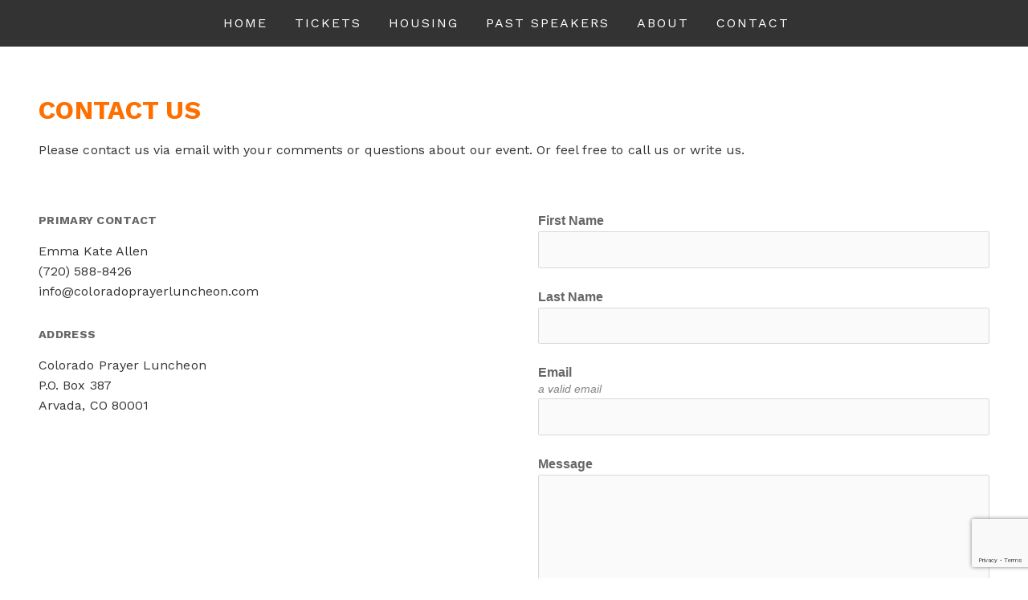

--- FILE ---
content_type: text/html; charset=utf-8
request_url: https://www.google.com/recaptcha/api2/anchor?ar=1&k=6LfM4XgpAAAAALcXkrFB-RuXH1OBWQb_vRhsQyAG&co=aHR0cHM6Ly9jb2xvcmFkb3ByYXllcmx1bmNoZW9uLmNvbTo0NDM.&hl=en&v=PoyoqOPhxBO7pBk68S4YbpHZ&size=invisible&anchor-ms=20000&execute-ms=30000&cb=prohwi8ksklk
body_size: 48453
content:
<!DOCTYPE HTML><html dir="ltr" lang="en"><head><meta http-equiv="Content-Type" content="text/html; charset=UTF-8">
<meta http-equiv="X-UA-Compatible" content="IE=edge">
<title>reCAPTCHA</title>
<style type="text/css">
/* cyrillic-ext */
@font-face {
  font-family: 'Roboto';
  font-style: normal;
  font-weight: 400;
  font-stretch: 100%;
  src: url(//fonts.gstatic.com/s/roboto/v48/KFO7CnqEu92Fr1ME7kSn66aGLdTylUAMa3GUBHMdazTgWw.woff2) format('woff2');
  unicode-range: U+0460-052F, U+1C80-1C8A, U+20B4, U+2DE0-2DFF, U+A640-A69F, U+FE2E-FE2F;
}
/* cyrillic */
@font-face {
  font-family: 'Roboto';
  font-style: normal;
  font-weight: 400;
  font-stretch: 100%;
  src: url(//fonts.gstatic.com/s/roboto/v48/KFO7CnqEu92Fr1ME7kSn66aGLdTylUAMa3iUBHMdazTgWw.woff2) format('woff2');
  unicode-range: U+0301, U+0400-045F, U+0490-0491, U+04B0-04B1, U+2116;
}
/* greek-ext */
@font-face {
  font-family: 'Roboto';
  font-style: normal;
  font-weight: 400;
  font-stretch: 100%;
  src: url(//fonts.gstatic.com/s/roboto/v48/KFO7CnqEu92Fr1ME7kSn66aGLdTylUAMa3CUBHMdazTgWw.woff2) format('woff2');
  unicode-range: U+1F00-1FFF;
}
/* greek */
@font-face {
  font-family: 'Roboto';
  font-style: normal;
  font-weight: 400;
  font-stretch: 100%;
  src: url(//fonts.gstatic.com/s/roboto/v48/KFO7CnqEu92Fr1ME7kSn66aGLdTylUAMa3-UBHMdazTgWw.woff2) format('woff2');
  unicode-range: U+0370-0377, U+037A-037F, U+0384-038A, U+038C, U+038E-03A1, U+03A3-03FF;
}
/* math */
@font-face {
  font-family: 'Roboto';
  font-style: normal;
  font-weight: 400;
  font-stretch: 100%;
  src: url(//fonts.gstatic.com/s/roboto/v48/KFO7CnqEu92Fr1ME7kSn66aGLdTylUAMawCUBHMdazTgWw.woff2) format('woff2');
  unicode-range: U+0302-0303, U+0305, U+0307-0308, U+0310, U+0312, U+0315, U+031A, U+0326-0327, U+032C, U+032F-0330, U+0332-0333, U+0338, U+033A, U+0346, U+034D, U+0391-03A1, U+03A3-03A9, U+03B1-03C9, U+03D1, U+03D5-03D6, U+03F0-03F1, U+03F4-03F5, U+2016-2017, U+2034-2038, U+203C, U+2040, U+2043, U+2047, U+2050, U+2057, U+205F, U+2070-2071, U+2074-208E, U+2090-209C, U+20D0-20DC, U+20E1, U+20E5-20EF, U+2100-2112, U+2114-2115, U+2117-2121, U+2123-214F, U+2190, U+2192, U+2194-21AE, U+21B0-21E5, U+21F1-21F2, U+21F4-2211, U+2213-2214, U+2216-22FF, U+2308-230B, U+2310, U+2319, U+231C-2321, U+2336-237A, U+237C, U+2395, U+239B-23B7, U+23D0, U+23DC-23E1, U+2474-2475, U+25AF, U+25B3, U+25B7, U+25BD, U+25C1, U+25CA, U+25CC, U+25FB, U+266D-266F, U+27C0-27FF, U+2900-2AFF, U+2B0E-2B11, U+2B30-2B4C, U+2BFE, U+3030, U+FF5B, U+FF5D, U+1D400-1D7FF, U+1EE00-1EEFF;
}
/* symbols */
@font-face {
  font-family: 'Roboto';
  font-style: normal;
  font-weight: 400;
  font-stretch: 100%;
  src: url(//fonts.gstatic.com/s/roboto/v48/KFO7CnqEu92Fr1ME7kSn66aGLdTylUAMaxKUBHMdazTgWw.woff2) format('woff2');
  unicode-range: U+0001-000C, U+000E-001F, U+007F-009F, U+20DD-20E0, U+20E2-20E4, U+2150-218F, U+2190, U+2192, U+2194-2199, U+21AF, U+21E6-21F0, U+21F3, U+2218-2219, U+2299, U+22C4-22C6, U+2300-243F, U+2440-244A, U+2460-24FF, U+25A0-27BF, U+2800-28FF, U+2921-2922, U+2981, U+29BF, U+29EB, U+2B00-2BFF, U+4DC0-4DFF, U+FFF9-FFFB, U+10140-1018E, U+10190-1019C, U+101A0, U+101D0-101FD, U+102E0-102FB, U+10E60-10E7E, U+1D2C0-1D2D3, U+1D2E0-1D37F, U+1F000-1F0FF, U+1F100-1F1AD, U+1F1E6-1F1FF, U+1F30D-1F30F, U+1F315, U+1F31C, U+1F31E, U+1F320-1F32C, U+1F336, U+1F378, U+1F37D, U+1F382, U+1F393-1F39F, U+1F3A7-1F3A8, U+1F3AC-1F3AF, U+1F3C2, U+1F3C4-1F3C6, U+1F3CA-1F3CE, U+1F3D4-1F3E0, U+1F3ED, U+1F3F1-1F3F3, U+1F3F5-1F3F7, U+1F408, U+1F415, U+1F41F, U+1F426, U+1F43F, U+1F441-1F442, U+1F444, U+1F446-1F449, U+1F44C-1F44E, U+1F453, U+1F46A, U+1F47D, U+1F4A3, U+1F4B0, U+1F4B3, U+1F4B9, U+1F4BB, U+1F4BF, U+1F4C8-1F4CB, U+1F4D6, U+1F4DA, U+1F4DF, U+1F4E3-1F4E6, U+1F4EA-1F4ED, U+1F4F7, U+1F4F9-1F4FB, U+1F4FD-1F4FE, U+1F503, U+1F507-1F50B, U+1F50D, U+1F512-1F513, U+1F53E-1F54A, U+1F54F-1F5FA, U+1F610, U+1F650-1F67F, U+1F687, U+1F68D, U+1F691, U+1F694, U+1F698, U+1F6AD, U+1F6B2, U+1F6B9-1F6BA, U+1F6BC, U+1F6C6-1F6CF, U+1F6D3-1F6D7, U+1F6E0-1F6EA, U+1F6F0-1F6F3, U+1F6F7-1F6FC, U+1F700-1F7FF, U+1F800-1F80B, U+1F810-1F847, U+1F850-1F859, U+1F860-1F887, U+1F890-1F8AD, U+1F8B0-1F8BB, U+1F8C0-1F8C1, U+1F900-1F90B, U+1F93B, U+1F946, U+1F984, U+1F996, U+1F9E9, U+1FA00-1FA6F, U+1FA70-1FA7C, U+1FA80-1FA89, U+1FA8F-1FAC6, U+1FACE-1FADC, U+1FADF-1FAE9, U+1FAF0-1FAF8, U+1FB00-1FBFF;
}
/* vietnamese */
@font-face {
  font-family: 'Roboto';
  font-style: normal;
  font-weight: 400;
  font-stretch: 100%;
  src: url(//fonts.gstatic.com/s/roboto/v48/KFO7CnqEu92Fr1ME7kSn66aGLdTylUAMa3OUBHMdazTgWw.woff2) format('woff2');
  unicode-range: U+0102-0103, U+0110-0111, U+0128-0129, U+0168-0169, U+01A0-01A1, U+01AF-01B0, U+0300-0301, U+0303-0304, U+0308-0309, U+0323, U+0329, U+1EA0-1EF9, U+20AB;
}
/* latin-ext */
@font-face {
  font-family: 'Roboto';
  font-style: normal;
  font-weight: 400;
  font-stretch: 100%;
  src: url(//fonts.gstatic.com/s/roboto/v48/KFO7CnqEu92Fr1ME7kSn66aGLdTylUAMa3KUBHMdazTgWw.woff2) format('woff2');
  unicode-range: U+0100-02BA, U+02BD-02C5, U+02C7-02CC, U+02CE-02D7, U+02DD-02FF, U+0304, U+0308, U+0329, U+1D00-1DBF, U+1E00-1E9F, U+1EF2-1EFF, U+2020, U+20A0-20AB, U+20AD-20C0, U+2113, U+2C60-2C7F, U+A720-A7FF;
}
/* latin */
@font-face {
  font-family: 'Roboto';
  font-style: normal;
  font-weight: 400;
  font-stretch: 100%;
  src: url(//fonts.gstatic.com/s/roboto/v48/KFO7CnqEu92Fr1ME7kSn66aGLdTylUAMa3yUBHMdazQ.woff2) format('woff2');
  unicode-range: U+0000-00FF, U+0131, U+0152-0153, U+02BB-02BC, U+02C6, U+02DA, U+02DC, U+0304, U+0308, U+0329, U+2000-206F, U+20AC, U+2122, U+2191, U+2193, U+2212, U+2215, U+FEFF, U+FFFD;
}
/* cyrillic-ext */
@font-face {
  font-family: 'Roboto';
  font-style: normal;
  font-weight: 500;
  font-stretch: 100%;
  src: url(//fonts.gstatic.com/s/roboto/v48/KFO7CnqEu92Fr1ME7kSn66aGLdTylUAMa3GUBHMdazTgWw.woff2) format('woff2');
  unicode-range: U+0460-052F, U+1C80-1C8A, U+20B4, U+2DE0-2DFF, U+A640-A69F, U+FE2E-FE2F;
}
/* cyrillic */
@font-face {
  font-family: 'Roboto';
  font-style: normal;
  font-weight: 500;
  font-stretch: 100%;
  src: url(//fonts.gstatic.com/s/roboto/v48/KFO7CnqEu92Fr1ME7kSn66aGLdTylUAMa3iUBHMdazTgWw.woff2) format('woff2');
  unicode-range: U+0301, U+0400-045F, U+0490-0491, U+04B0-04B1, U+2116;
}
/* greek-ext */
@font-face {
  font-family: 'Roboto';
  font-style: normal;
  font-weight: 500;
  font-stretch: 100%;
  src: url(//fonts.gstatic.com/s/roboto/v48/KFO7CnqEu92Fr1ME7kSn66aGLdTylUAMa3CUBHMdazTgWw.woff2) format('woff2');
  unicode-range: U+1F00-1FFF;
}
/* greek */
@font-face {
  font-family: 'Roboto';
  font-style: normal;
  font-weight: 500;
  font-stretch: 100%;
  src: url(//fonts.gstatic.com/s/roboto/v48/KFO7CnqEu92Fr1ME7kSn66aGLdTylUAMa3-UBHMdazTgWw.woff2) format('woff2');
  unicode-range: U+0370-0377, U+037A-037F, U+0384-038A, U+038C, U+038E-03A1, U+03A3-03FF;
}
/* math */
@font-face {
  font-family: 'Roboto';
  font-style: normal;
  font-weight: 500;
  font-stretch: 100%;
  src: url(//fonts.gstatic.com/s/roboto/v48/KFO7CnqEu92Fr1ME7kSn66aGLdTylUAMawCUBHMdazTgWw.woff2) format('woff2');
  unicode-range: U+0302-0303, U+0305, U+0307-0308, U+0310, U+0312, U+0315, U+031A, U+0326-0327, U+032C, U+032F-0330, U+0332-0333, U+0338, U+033A, U+0346, U+034D, U+0391-03A1, U+03A3-03A9, U+03B1-03C9, U+03D1, U+03D5-03D6, U+03F0-03F1, U+03F4-03F5, U+2016-2017, U+2034-2038, U+203C, U+2040, U+2043, U+2047, U+2050, U+2057, U+205F, U+2070-2071, U+2074-208E, U+2090-209C, U+20D0-20DC, U+20E1, U+20E5-20EF, U+2100-2112, U+2114-2115, U+2117-2121, U+2123-214F, U+2190, U+2192, U+2194-21AE, U+21B0-21E5, U+21F1-21F2, U+21F4-2211, U+2213-2214, U+2216-22FF, U+2308-230B, U+2310, U+2319, U+231C-2321, U+2336-237A, U+237C, U+2395, U+239B-23B7, U+23D0, U+23DC-23E1, U+2474-2475, U+25AF, U+25B3, U+25B7, U+25BD, U+25C1, U+25CA, U+25CC, U+25FB, U+266D-266F, U+27C0-27FF, U+2900-2AFF, U+2B0E-2B11, U+2B30-2B4C, U+2BFE, U+3030, U+FF5B, U+FF5D, U+1D400-1D7FF, U+1EE00-1EEFF;
}
/* symbols */
@font-face {
  font-family: 'Roboto';
  font-style: normal;
  font-weight: 500;
  font-stretch: 100%;
  src: url(//fonts.gstatic.com/s/roboto/v48/KFO7CnqEu92Fr1ME7kSn66aGLdTylUAMaxKUBHMdazTgWw.woff2) format('woff2');
  unicode-range: U+0001-000C, U+000E-001F, U+007F-009F, U+20DD-20E0, U+20E2-20E4, U+2150-218F, U+2190, U+2192, U+2194-2199, U+21AF, U+21E6-21F0, U+21F3, U+2218-2219, U+2299, U+22C4-22C6, U+2300-243F, U+2440-244A, U+2460-24FF, U+25A0-27BF, U+2800-28FF, U+2921-2922, U+2981, U+29BF, U+29EB, U+2B00-2BFF, U+4DC0-4DFF, U+FFF9-FFFB, U+10140-1018E, U+10190-1019C, U+101A0, U+101D0-101FD, U+102E0-102FB, U+10E60-10E7E, U+1D2C0-1D2D3, U+1D2E0-1D37F, U+1F000-1F0FF, U+1F100-1F1AD, U+1F1E6-1F1FF, U+1F30D-1F30F, U+1F315, U+1F31C, U+1F31E, U+1F320-1F32C, U+1F336, U+1F378, U+1F37D, U+1F382, U+1F393-1F39F, U+1F3A7-1F3A8, U+1F3AC-1F3AF, U+1F3C2, U+1F3C4-1F3C6, U+1F3CA-1F3CE, U+1F3D4-1F3E0, U+1F3ED, U+1F3F1-1F3F3, U+1F3F5-1F3F7, U+1F408, U+1F415, U+1F41F, U+1F426, U+1F43F, U+1F441-1F442, U+1F444, U+1F446-1F449, U+1F44C-1F44E, U+1F453, U+1F46A, U+1F47D, U+1F4A3, U+1F4B0, U+1F4B3, U+1F4B9, U+1F4BB, U+1F4BF, U+1F4C8-1F4CB, U+1F4D6, U+1F4DA, U+1F4DF, U+1F4E3-1F4E6, U+1F4EA-1F4ED, U+1F4F7, U+1F4F9-1F4FB, U+1F4FD-1F4FE, U+1F503, U+1F507-1F50B, U+1F50D, U+1F512-1F513, U+1F53E-1F54A, U+1F54F-1F5FA, U+1F610, U+1F650-1F67F, U+1F687, U+1F68D, U+1F691, U+1F694, U+1F698, U+1F6AD, U+1F6B2, U+1F6B9-1F6BA, U+1F6BC, U+1F6C6-1F6CF, U+1F6D3-1F6D7, U+1F6E0-1F6EA, U+1F6F0-1F6F3, U+1F6F7-1F6FC, U+1F700-1F7FF, U+1F800-1F80B, U+1F810-1F847, U+1F850-1F859, U+1F860-1F887, U+1F890-1F8AD, U+1F8B0-1F8BB, U+1F8C0-1F8C1, U+1F900-1F90B, U+1F93B, U+1F946, U+1F984, U+1F996, U+1F9E9, U+1FA00-1FA6F, U+1FA70-1FA7C, U+1FA80-1FA89, U+1FA8F-1FAC6, U+1FACE-1FADC, U+1FADF-1FAE9, U+1FAF0-1FAF8, U+1FB00-1FBFF;
}
/* vietnamese */
@font-face {
  font-family: 'Roboto';
  font-style: normal;
  font-weight: 500;
  font-stretch: 100%;
  src: url(//fonts.gstatic.com/s/roboto/v48/KFO7CnqEu92Fr1ME7kSn66aGLdTylUAMa3OUBHMdazTgWw.woff2) format('woff2');
  unicode-range: U+0102-0103, U+0110-0111, U+0128-0129, U+0168-0169, U+01A0-01A1, U+01AF-01B0, U+0300-0301, U+0303-0304, U+0308-0309, U+0323, U+0329, U+1EA0-1EF9, U+20AB;
}
/* latin-ext */
@font-face {
  font-family: 'Roboto';
  font-style: normal;
  font-weight: 500;
  font-stretch: 100%;
  src: url(//fonts.gstatic.com/s/roboto/v48/KFO7CnqEu92Fr1ME7kSn66aGLdTylUAMa3KUBHMdazTgWw.woff2) format('woff2');
  unicode-range: U+0100-02BA, U+02BD-02C5, U+02C7-02CC, U+02CE-02D7, U+02DD-02FF, U+0304, U+0308, U+0329, U+1D00-1DBF, U+1E00-1E9F, U+1EF2-1EFF, U+2020, U+20A0-20AB, U+20AD-20C0, U+2113, U+2C60-2C7F, U+A720-A7FF;
}
/* latin */
@font-face {
  font-family: 'Roboto';
  font-style: normal;
  font-weight: 500;
  font-stretch: 100%;
  src: url(//fonts.gstatic.com/s/roboto/v48/KFO7CnqEu92Fr1ME7kSn66aGLdTylUAMa3yUBHMdazQ.woff2) format('woff2');
  unicode-range: U+0000-00FF, U+0131, U+0152-0153, U+02BB-02BC, U+02C6, U+02DA, U+02DC, U+0304, U+0308, U+0329, U+2000-206F, U+20AC, U+2122, U+2191, U+2193, U+2212, U+2215, U+FEFF, U+FFFD;
}
/* cyrillic-ext */
@font-face {
  font-family: 'Roboto';
  font-style: normal;
  font-weight: 900;
  font-stretch: 100%;
  src: url(//fonts.gstatic.com/s/roboto/v48/KFO7CnqEu92Fr1ME7kSn66aGLdTylUAMa3GUBHMdazTgWw.woff2) format('woff2');
  unicode-range: U+0460-052F, U+1C80-1C8A, U+20B4, U+2DE0-2DFF, U+A640-A69F, U+FE2E-FE2F;
}
/* cyrillic */
@font-face {
  font-family: 'Roboto';
  font-style: normal;
  font-weight: 900;
  font-stretch: 100%;
  src: url(//fonts.gstatic.com/s/roboto/v48/KFO7CnqEu92Fr1ME7kSn66aGLdTylUAMa3iUBHMdazTgWw.woff2) format('woff2');
  unicode-range: U+0301, U+0400-045F, U+0490-0491, U+04B0-04B1, U+2116;
}
/* greek-ext */
@font-face {
  font-family: 'Roboto';
  font-style: normal;
  font-weight: 900;
  font-stretch: 100%;
  src: url(//fonts.gstatic.com/s/roboto/v48/KFO7CnqEu92Fr1ME7kSn66aGLdTylUAMa3CUBHMdazTgWw.woff2) format('woff2');
  unicode-range: U+1F00-1FFF;
}
/* greek */
@font-face {
  font-family: 'Roboto';
  font-style: normal;
  font-weight: 900;
  font-stretch: 100%;
  src: url(//fonts.gstatic.com/s/roboto/v48/KFO7CnqEu92Fr1ME7kSn66aGLdTylUAMa3-UBHMdazTgWw.woff2) format('woff2');
  unicode-range: U+0370-0377, U+037A-037F, U+0384-038A, U+038C, U+038E-03A1, U+03A3-03FF;
}
/* math */
@font-face {
  font-family: 'Roboto';
  font-style: normal;
  font-weight: 900;
  font-stretch: 100%;
  src: url(//fonts.gstatic.com/s/roboto/v48/KFO7CnqEu92Fr1ME7kSn66aGLdTylUAMawCUBHMdazTgWw.woff2) format('woff2');
  unicode-range: U+0302-0303, U+0305, U+0307-0308, U+0310, U+0312, U+0315, U+031A, U+0326-0327, U+032C, U+032F-0330, U+0332-0333, U+0338, U+033A, U+0346, U+034D, U+0391-03A1, U+03A3-03A9, U+03B1-03C9, U+03D1, U+03D5-03D6, U+03F0-03F1, U+03F4-03F5, U+2016-2017, U+2034-2038, U+203C, U+2040, U+2043, U+2047, U+2050, U+2057, U+205F, U+2070-2071, U+2074-208E, U+2090-209C, U+20D0-20DC, U+20E1, U+20E5-20EF, U+2100-2112, U+2114-2115, U+2117-2121, U+2123-214F, U+2190, U+2192, U+2194-21AE, U+21B0-21E5, U+21F1-21F2, U+21F4-2211, U+2213-2214, U+2216-22FF, U+2308-230B, U+2310, U+2319, U+231C-2321, U+2336-237A, U+237C, U+2395, U+239B-23B7, U+23D0, U+23DC-23E1, U+2474-2475, U+25AF, U+25B3, U+25B7, U+25BD, U+25C1, U+25CA, U+25CC, U+25FB, U+266D-266F, U+27C0-27FF, U+2900-2AFF, U+2B0E-2B11, U+2B30-2B4C, U+2BFE, U+3030, U+FF5B, U+FF5D, U+1D400-1D7FF, U+1EE00-1EEFF;
}
/* symbols */
@font-face {
  font-family: 'Roboto';
  font-style: normal;
  font-weight: 900;
  font-stretch: 100%;
  src: url(//fonts.gstatic.com/s/roboto/v48/KFO7CnqEu92Fr1ME7kSn66aGLdTylUAMaxKUBHMdazTgWw.woff2) format('woff2');
  unicode-range: U+0001-000C, U+000E-001F, U+007F-009F, U+20DD-20E0, U+20E2-20E4, U+2150-218F, U+2190, U+2192, U+2194-2199, U+21AF, U+21E6-21F0, U+21F3, U+2218-2219, U+2299, U+22C4-22C6, U+2300-243F, U+2440-244A, U+2460-24FF, U+25A0-27BF, U+2800-28FF, U+2921-2922, U+2981, U+29BF, U+29EB, U+2B00-2BFF, U+4DC0-4DFF, U+FFF9-FFFB, U+10140-1018E, U+10190-1019C, U+101A0, U+101D0-101FD, U+102E0-102FB, U+10E60-10E7E, U+1D2C0-1D2D3, U+1D2E0-1D37F, U+1F000-1F0FF, U+1F100-1F1AD, U+1F1E6-1F1FF, U+1F30D-1F30F, U+1F315, U+1F31C, U+1F31E, U+1F320-1F32C, U+1F336, U+1F378, U+1F37D, U+1F382, U+1F393-1F39F, U+1F3A7-1F3A8, U+1F3AC-1F3AF, U+1F3C2, U+1F3C4-1F3C6, U+1F3CA-1F3CE, U+1F3D4-1F3E0, U+1F3ED, U+1F3F1-1F3F3, U+1F3F5-1F3F7, U+1F408, U+1F415, U+1F41F, U+1F426, U+1F43F, U+1F441-1F442, U+1F444, U+1F446-1F449, U+1F44C-1F44E, U+1F453, U+1F46A, U+1F47D, U+1F4A3, U+1F4B0, U+1F4B3, U+1F4B9, U+1F4BB, U+1F4BF, U+1F4C8-1F4CB, U+1F4D6, U+1F4DA, U+1F4DF, U+1F4E3-1F4E6, U+1F4EA-1F4ED, U+1F4F7, U+1F4F9-1F4FB, U+1F4FD-1F4FE, U+1F503, U+1F507-1F50B, U+1F50D, U+1F512-1F513, U+1F53E-1F54A, U+1F54F-1F5FA, U+1F610, U+1F650-1F67F, U+1F687, U+1F68D, U+1F691, U+1F694, U+1F698, U+1F6AD, U+1F6B2, U+1F6B9-1F6BA, U+1F6BC, U+1F6C6-1F6CF, U+1F6D3-1F6D7, U+1F6E0-1F6EA, U+1F6F0-1F6F3, U+1F6F7-1F6FC, U+1F700-1F7FF, U+1F800-1F80B, U+1F810-1F847, U+1F850-1F859, U+1F860-1F887, U+1F890-1F8AD, U+1F8B0-1F8BB, U+1F8C0-1F8C1, U+1F900-1F90B, U+1F93B, U+1F946, U+1F984, U+1F996, U+1F9E9, U+1FA00-1FA6F, U+1FA70-1FA7C, U+1FA80-1FA89, U+1FA8F-1FAC6, U+1FACE-1FADC, U+1FADF-1FAE9, U+1FAF0-1FAF8, U+1FB00-1FBFF;
}
/* vietnamese */
@font-face {
  font-family: 'Roboto';
  font-style: normal;
  font-weight: 900;
  font-stretch: 100%;
  src: url(//fonts.gstatic.com/s/roboto/v48/KFO7CnqEu92Fr1ME7kSn66aGLdTylUAMa3OUBHMdazTgWw.woff2) format('woff2');
  unicode-range: U+0102-0103, U+0110-0111, U+0128-0129, U+0168-0169, U+01A0-01A1, U+01AF-01B0, U+0300-0301, U+0303-0304, U+0308-0309, U+0323, U+0329, U+1EA0-1EF9, U+20AB;
}
/* latin-ext */
@font-face {
  font-family: 'Roboto';
  font-style: normal;
  font-weight: 900;
  font-stretch: 100%;
  src: url(//fonts.gstatic.com/s/roboto/v48/KFO7CnqEu92Fr1ME7kSn66aGLdTylUAMa3KUBHMdazTgWw.woff2) format('woff2');
  unicode-range: U+0100-02BA, U+02BD-02C5, U+02C7-02CC, U+02CE-02D7, U+02DD-02FF, U+0304, U+0308, U+0329, U+1D00-1DBF, U+1E00-1E9F, U+1EF2-1EFF, U+2020, U+20A0-20AB, U+20AD-20C0, U+2113, U+2C60-2C7F, U+A720-A7FF;
}
/* latin */
@font-face {
  font-family: 'Roboto';
  font-style: normal;
  font-weight: 900;
  font-stretch: 100%;
  src: url(//fonts.gstatic.com/s/roboto/v48/KFO7CnqEu92Fr1ME7kSn66aGLdTylUAMa3yUBHMdazQ.woff2) format('woff2');
  unicode-range: U+0000-00FF, U+0131, U+0152-0153, U+02BB-02BC, U+02C6, U+02DA, U+02DC, U+0304, U+0308, U+0329, U+2000-206F, U+20AC, U+2122, U+2191, U+2193, U+2212, U+2215, U+FEFF, U+FFFD;
}

</style>
<link rel="stylesheet" type="text/css" href="https://www.gstatic.com/recaptcha/releases/PoyoqOPhxBO7pBk68S4YbpHZ/styles__ltr.css">
<script nonce="hHdsznwd8DqhHKqMiq3ZVw" type="text/javascript">window['__recaptcha_api'] = 'https://www.google.com/recaptcha/api2/';</script>
<script type="text/javascript" src="https://www.gstatic.com/recaptcha/releases/PoyoqOPhxBO7pBk68S4YbpHZ/recaptcha__en.js" nonce="hHdsznwd8DqhHKqMiq3ZVw">
      
    </script></head>
<body><div id="rc-anchor-alert" class="rc-anchor-alert"></div>
<input type="hidden" id="recaptcha-token" value="[base64]">
<script type="text/javascript" nonce="hHdsznwd8DqhHKqMiq3ZVw">
      recaptcha.anchor.Main.init("[\x22ainput\x22,[\x22bgdata\x22,\x22\x22,\[base64]/[base64]/MjU1Ong/[base64]/[base64]/[base64]/[base64]/[base64]/[base64]/[base64]/[base64]/[base64]/[base64]/[base64]/[base64]/[base64]/[base64]/[base64]\\u003d\x22,\[base64]\\u003d\\u003d\x22,\x22MUHCkMKDw4TCp8OgwqYZKsKkWTXCuMKSwpLDhUxgMcK8FjTDokPCu8OsKFsUw4ZOIsOPwonCiFplEX5JwrnCjgXDnMKzw4vCtwfCj8OZJA/[base64]/Dl8O3w6k9ZsOfw7zCjFPDscOEGMKQdMOkwrHDkUfCq8KMXsOdw47Dhhdfw79/bMOUwp3DtVovwrwCwrjCjmfDhDwEw4/CsnfDkT8MDsKgAinCuXtfK8KZH1c4GMKOJsKOVgfCgi/[base64]/d00ew57Dj1fCnsOFLMOfVzLCqsKmw58iw4kPdsODBWzDhXvCosOcwoFybsK5dXIKw4HCoMO/w6Fdw77DjMKMScOjNAVPwoRXIW1TwrdjwqTCnjbDqzPCk8K4wp3DosKUSxjDnMKSYUtUw6jCqRITwqwdQDNOw63DtMOXw6TDn8KTYsKQwrrCh8OnUMOtQ8OwEcObwp48RcOcCMKPAcOAJ3/CvUzCj3bCsMOwFwfCqMKHe0/Du8OIFMKTR8KiMMOkwpLDsx/DuMOiwrEuDMKuTMOPB0oxaMO4w5HCkMKUw6AXwrLDjSfClsO+BDfDkcKGeUNswrjDl8KYwqo+worCgj7CjsO6w79Iwr/[base64]/DgMOeM8O7woQpcX7DmjrCo8Ohwo/Djwwlwp5BbcOEwoPDmsKnY8OKw6Zmw4zDvkQMIR05OUADCm/DqcO9wppneFDDpMOFKgjCsVVLw6vDlcKYwqjDlsKafjBEOQEpOXotamvDvsOHOiQvwrPDszPDq8OcFXZ/w4UKwohuwqPCg8Klw7V6WX1+CcOlV3trwo0rUcKZDDLCmsOMw7NrwpbDs8OfW8K7wq3Cqk3Cr29rwqfDksOow6jDrX/Du8O7wrrCjcO4BsK9fMKTNcK3wqHDoMOhL8K/w6nCqcO7wrwfaQvDgWnDuGRBw71lVcOVw7xbb8Oew58fWMKvBsOKwpouw59MBSTClcKyahrDkkTDrwfChMKwA8Oywog4wpnDjClMGT8OwpVFwrQvS8O0SH/DmyxUZUHDmcKfwr9Nc8KKU8K/wrAvbsKgw4o3DiUzwrTDr8KuAkXDlsOswo3DqsKnUXZFw7RxLitLNTHDihk8c3ViwoDDuRMFeGh4WMObwqjDsMKkwpfDmT5LIBbCuMKkdcKzM8O/w7nCmmg+w4sXaVPDr14kwpPCpyADw7vCiRvCrMO/eMKfw4Q1w75AwoJYwqpawp5aw5rCr20sMsOQKcO3GgPDhXPChGF+Uiotw5g0w7EPwpN+w4RqwpXDtMKDd8Okw73Cqx4Pw4RrwovDgxMIw4UZw5TCt8OLQEvClxsSG8OdwqA6w48ow4HDs0HDlcKlwqYPQxAkwoB2w6Mlw5MoNScAwrnDj8OcTMOGw4/DqGYzw65iRwJpw4bCsMKDw6hKw5/CgR8LwpLDujNhU8OhUcOPwrvCsHRMworDiy0ORHHCuiRJw7wLw7PDtEtjwrE7ag/[base64]/DvD4Uw7jCjTMMVR3DkMOTw7vCisOJwqoowo3Duy98wqbCrMOuB8KJwrg/wqbDkCPCtsOAEDVPM8KvwqM6Y0E/w5QsFUI6EMOIOsOHw7TDtcOQIgkTMxM3DMKtw69rwoZfGSTCvB8sw6rDl2Amw7Uxw5bCtHoYZ0fCjsO2w5JkGsOSwqDDv13DpsOewr/DjcOTSMOcw6/ChH8ewpdsZ8KewrrDrsOcGlIiw4fDtmjCscOLNyvDlcOrwq/DgsOowrnDozPDocKiw6jCqkAlSGsiRRpvIMKQF2I2UClJAQ/[base64]/H1fCumpvEAocwpJPaVUidcK/GGFHb1hjfW0FZQQ2NMOIHQt4wrbDoFbDmcKUw78Tw5zDpTnDuWBfTsKQw5PCtxseA8KcOmzCvcONw5kQw7DCoG8IwqHCu8OVw4DDlsO7NsK7wobDplkzM8KZw4s3wqkdwqo5V2Q5Hm8YPsK+wrnDjcKfDMKuwo/Cm2wdw4nCiVozwpN1w4d0w58LVcOtGMOHwp43VcOkwoMQGTl5wpg7F0JQw5sfPcK/wpLDiAzDm8OWwrTCoTrCggnCp8OfUcOxS8KDwoJkwowIIMKIwosRQsK4wrcIw5jDpiTDtWN0YEfDqyM7I8K8wrLDjsK/XmPCtUROwoEiw407wo7DjCY2VC7DpsONwqRewqfCu8O3woREFmg8wqzDl8OgwoXDqcKdwqYJZsOXw5bDrMKrYMOeJ8OMKRpMPcOow6XCoiwwwrPDklgTw71Uw4fDsjhUZsOZBcKTWsOWa8OTw5UGCMOFHALDlcO0KMKfw68YbGXDu8K8wrXDgD3Dh04mTFRZH0oOwp/Dl0DDtUvDp8O9NVnDiwbDu0XCnR3Cl8OXwo4Nw5k7L20uwpLCslwbw6/DrcKFwqLDmFMkw53Cq3kuUmsPw65zZMKewrLCrHPDp1vDksOQw64OwplOBcOmw77ChjE3w6NpK1sCw40aDQoMZEF2wqlNUsKQI8KEB3sTRcKuaTjCoXnClHPDscKwwq7Ct8O/[base64]/CqsKQwoZdW0HDqcK+bU3DrMK/X8O1wrLCmBErwq3DukVnw44JF8OhEWXCnFPDqwvDssKHcMOYw64/EcKUacOiRMOGdMKnYmXClANzbsKmfMKeXDcCwqzCrcKrwpgzGMK5TFDDtsKKw4XCvVdudMO6wrQZwogywrXDsG44PcOtwohDHsO4wq0kVEcTw6jDmsKDDsK4wozDk8OEOMKOHl7DssOZwpMSwr/Dv8KlwoLDrMK6X8OGUgQ6woE6ZsKLPcOIbAE1wqguMybCq0sVM3grw4LCqcKhwpFXwo/Dv8O9cTHCrCnCgsKJEMOyw57CpH/Ch8O/T8O8GMOMGHl6w6ERfMOUU8OXIcKSwqnDrQHCpsOCw4M8C8KzCxnDuWptwrcrUcONCy5lUMO1wqUAD3jCjzXDjnnCgx7CqXFAwq5Ww6/DjgDDlXoKwqhXw5zClwjDmcOXDUPCjnHCqsOAwrbDmMK1EnnDrMKFw6AbwrDDjsKLw73DlDJvHRMawoh8w4sNUAvCjj5QwrfCq8OVTGkPGcOBwpbCg1Y3wp5eAcK2wo1JGSnCgSrDisKTU8KucxMQMsKawrAywovCvQU7Ek9GGyRcw7fDglkkw7MLwqt9Hm/DtsOtwqXCplgbY8K4FsKdwqsqEWVfwrw1MMKGZ8KRdnRBExzDnMKLwqHCs8Kzc8Krw6vCoSQNwrvDv8KwVsOew4x2wo/DoEU9wp3CosKlc8OQN8K8wonCmsKaMMOHwqlYw4bDrcKObioQwpHClXozw4ldP09MwrfDugvCp0TDusO1YAXClsO8aURoYT4swq0GMxALesOQX1JyIFIjIQtlIMOCH8OxFsOdAcK6wrgVJcOGPMKweE/DlsKBDDDCgi3DoMOcccOhez9SUcKIQgjChsOqZ8Ojw4RTTcO5TGjCuH1nA8OBw63DgxfDi8O/LQAmWA7CiwwIw5U+fsK0wrXDszZ3w4NEwrnDlSDCmVfCuGLDr8KHwoUPIsKlAsKdw41wwprDgk/DqMKKw7vDv8O3IMKgdsOZFhsxwprClDXCkxHDiABPw4BYw6DCksOPw618PMKWRsOTwrrDi8KAQ8KFwqvCr3DCrXvCgTHCnmp3w5N7UsKXwqMhTgoPwoHDknBZcQbDpT/CqsOqT0NMw5LCthbDgnIyw5d2worCk8OswqlnfcKhH8KeRsOrw4stwqnDgR4tIsKgMMK/w5PDnMKGwrPDqMKsXsK/w5PCn8OvwpDCqMOxw4RBwpJwYg4aEMKhw5XDpMOZPEYHCn4Cwp8QRQHDrMOREsKFwoHCjsKtw77CocOFI8OTEgjDjcKPH8OCXiPDsMKywrJ5wpXDucKKw4PDqSvCoSjDusK+QRzDqV3DrG9kwqnCnsOtw7pywpLCv8KMMcKdwrjCiMKcwrFyKcK0w73DnAnDvRvDmg/[base64]/Cuz/CvCXDtcK2wo/DvTpUwq0pw7ZDwp3DpsOmeFp1QwLDocKDNSzCucOsw5nDgTwXw7rDjQ/DlMKlwrDCu0vCqjAqLAIzwrHDhWrCiUlEX8O/wr0HIGPDkCgsE8OLw5TDk0hkwoLCk8OTTR/CsW7DtMKMe8OYWU/[base64]/CjXzDqwRNwowvw4bDjwzDqTYmBsKmQ8K/[base64]/DkW8Bw7vDlMOTw5NCw4EjMVjCisO+cMOEw4clPsOow6FybwnDisKNYMOvacO3YRvCu07Cm0DDgU3Cp8KoJsKvLMKLIGbDvSLDhDXDicOdwoXCnsKOw54RVsOmw4NqFgbDiHHCuWfCpHrDgCcbW1PDrMOMw6/DocOOwofCiT0pU27CkgVfdMKTw7/[base64]/[base64]/[base64]/CvcOyw7ggM8O0w7vClzANwqPCpcKmwqDCucK3wq5Fw73CknfDlDfCv8KIwo7CnsO/[base64]/ZiAJwrtzYU8Ww6ADw5hxacOHw6hJccOgwrHCiGB8SsKgwqrCi8OfT8OwWsO6eFvDlMKiwq9ww7hywopEaMOtw79uw7XCo8K0UMKFYUXCssKcwrnDqcK9Z8OjKcOZw7IVwrFfblszwo3DqcOZwpjCvRnDoMOnw5pWw5jDqkjCrCRqCcOnwoDDuhFTJUfCnHwXRcK+AsK/WsK4UxDDqSBKwoTCi8OHOVHCikExYcOPJMODwq8GE2bDvQ5Cwo7CgjZpwr7DjglFQMK/RMK+GVnCqMOqwoTDkiDDv1EvHcK2w7/ChcOpKT7CgsONOsO9w4p9YHLDlig0w47DiS4Sw6Z3w7Z9w6XCu8OjwofCgyUWwrXDmD4jMMKTBC00ZsO/Ghc7woEew5xmISrDpUbCiMOuwoBfw5zDusOow6FGw4Fww6hYwpXCu8O8d8OmBC1YEwbCq8KHw6x2wofDnsKbwrI/XhkWA0o5w50TWMOBwq41YcKYNzNxwq7CjcONwoDDjkwiwqYrw5jCoQ3DtTFDB8Kqw47DssKpwrVtEjPDrzTDvMKUwodgwo4jw69jwqs7wo4hWh/Cvnd5fj8uEsKQQV3DvMOzI0fCg34KJFZsw5sgwqjChi8bwpw6ABvClzRow43DpQRpwq/DtUnDgjYsecOnw4TCp3AZwoLDmElPw6xDYsK9SMKBUcKcGMKuAMKQA09yw75Uw4zDvVovUgRDw6fCmMKIay57wpPCuDcDwqpqw4PDjyXDoDjCiCLCmsK0DsK0wqY7wpMdw7YUA8O3wq/CnHE9dsOBXkfDkUbDrsOidxPDghNAVWxGb8KwLDkrwo4gwr7Dj3hvwrTDu8Oaw6TCtDIhKsKWwpTDiMOxwqxbwqorBGUsTwvCsCDDsQDCuHrCusOGQsK5wp3DsXbCmFcDw5EQXcKDLF7ClsKyw7rCj8KhMcKYHzB/[base64]/[base64]/Cg8KweWdRw7zCg8KNwobDv8OTJ3/DmXAtw7TDoQIcScOdF083SUbDpi7CmQR7w7ptIX5Hwq1xG8OpchNcw7TDhSnDgMKdw4tKwrDDjsOZw6HCqicjaMK4wrbDscO5eMK0RVvCixLDjzHDicOCXMO3w703w6vCsT0Iwr02wq/DtnZGw5rDg0nCrcOaw7jDl8OsC8OlVj12w73Dr2d+NsOMwr8ywpxmw4d9DRsDa8KVw4EPDwhiw5dTw6PDimgoXcOjfB8kBGnCn3/CvhVhwpVHw43DjsOAKcKKSlQCKcOEZ8Kzw6ULw6g4QTjDsAIiJMK5Rj3DmjjCo8K0wr45TcOuasKcwo8VwolKw6DCvwQGw7N6wqd7csK5MX0pw5zDj8OJLRHDg8Omw7t1wqp+wo4YbX/Dv2rDhVnDkRosDzZmQsKTDMKSw40QIEbDt8K1wr/Ds8OHFE3Ck2rCmcOmScOXBQ7Ch8KHw64uw6cmwonCh2Qvwp3ClQ/DucKCwrlsPgUrwqwlwo3DjMOOdCPDlCjCkcOrb8OHDVpUwq/DnWHCoSwNcsOjw6RMbsKmfxZEwoURYsOCUcK0Z8O7ElV+wqw5wqvDk8OWw6PDmMOYwoJtwqnDjMKQaMO/acOHK1DCoE3Dj3vCiFgMwpfDt8O8w6QtwpXCo8KrAMOOw7Vww6DCtsKIwq/DhsKIwrTDr0jCjATDr2ZiCMKZFMOGVhdOwod8wqZlwr3DhcOFBG7Dmgp8CMKtKQHCjTQLHcKCwq3DkcO4wpTCtMO5UGHDq8KnwpIfw4rDtAPDoR9zwpXDrl0Cwq3CjMOLUsK5woTDscK/[base64]/[base64]/wpjCnMK4wobDjcK9U3BbMxI3LktTATrDkcOVwocLw6FaP8KiVsOtw5fCqMOnC8O+wr/[base64]/[base64]/UmY0bsOFw7wgwp95O2PCjwtdw4duw4zClsKIw6wzEcOowo/DksO/Dj7CuMO8w6I0wp8Nwp8ePsO3w6s2w5UsER/DojjCjcK5w4M5w44Ew4vCrcKLBcKjDDfDhsKDQcOzBmXCi8KVMw/DvVxdYBPCpTHDjn87a8KDP8KDwqXDisKaa8Knwqc0w61aTHBOwrY/[base64]/wrLDjMKaOMK3wqNWMDnCpsOAPDQGwrLDrsOIw6NfwqUPw4vCoMKkWRssX8OzNMOVw4zCgMKOU8Kzw58ANsOPw53DtjoEKsKLccK0M8O+C8O8JzbDp8KOf0tlZB1Yw64VOFtJe8KLwpweIyt9w4EKw4XCjSnDgHR8wrNMSjLCjsKTwqEuEcO1wrQgwojDtE/[base64]/DpBrCiHo+w6LCi8KmG8OET8O0SsOvV8O7d8KFbsOifhxmQ8K6ewFySXg9wrM5PcObw53DpMORwoDDgRfDgyrCocO8VMOYX3N2wq8TEhRWKsKPw6ElGsO+w6rCsMOiKnoMWMKRwq/[base64]/ZRLCh8ONJAXCssOhOBp3w7lBbjU3wrEFwpUFI8OTwrc7w6DCr8O5wq0TK0vCqXZtNnDDoELDt8KJw4LDrsKSL8Ojwq/DjlZKw5RORMKHwpRdd2LDp8K4WMKgwpV/[base64]/bjfDmjg0d2RJTTIYwpUQwospw4prw7taWQjCgjrDgsKiwqc/wr4hw43CuVUuwpXCgAvDvsK5w4vClm/DoTXCiMONCDFBK8OCw55+wqrCmcOSwpI/[base64]/CjjIhGQLDswxQAcKObMO3UDrDlsOrwp0cNsKDMy9bwrMQw7zDhcOYISnDnG/DpcKjBHokw7vCicKPw7nCusOMwoLCgVQSwrHChxvCiMKNNCZGZQEvwo/Ci8OIw4LChsKAw6ETbhxTDV8EwrPCrE/CrHrCh8O9w4nDusK7TXrDtnLCmMOsw6bDhcKUwrkOJTrDjD4KBSLCk8KqHGvCsX3CrcOmwrnClWc8RzZHw4bDiV7Cn0ZZPwhawp7DoEpESx44JcKhc8KQWxnDtsOZXcOLw54PXkZaw7DCu8KCKcKXLgQvR8O/w7zCkAbCmE81wqTDuMOJwobCqcO9wpjCssKiwpAYw7TCvcKgDsOzwqTChg9ZwogrTHXCo8OLw57Dn8KDHsOmTlDCv8OUbQDDkGjDj8Kxw5lsKMKww4fDtFTCoMKYRRwAJMKYS8Kqwp7CqsKfw6ZLwqzDgTMcwpnDg8OVw5dpFcOVYMKCV0vCmcO/EMKmwoYmChx6XcKpwoZmwrd8GsKUPcKEw6rDmSXCmsKoF8OoLC7DpMOKQ8OlaMOxw4NNw43ChcOyXQoMP8OKLT09w5ZHw4ppBCBHfsOUdTFWbsKDBSjDm0rCrcKiwqlhw5XChsOYw5XClMK2JWghwo4bNMKpXGDDkMK/wpAtZl43w5rCoDXDinURCcKEw65IwokTaMKZbsOGwq3DlxA/[base64]/w4vCkGhiwrjCmnd5woVNDB7Ci0XDrcKZwoTCr8KawpRzwoTCtMK9DgbDo8K3bMOkwo13w61yw4vCnRsgwoYowrLDsiB8w6bDkcO3woR5GSjDplVSw7vDl17CjkrDqcKMQ8KEUsKDw4zCp8KEwq/[base64]/DmMKcw6Now5ICwpYLwq7DosKlNQQ4w6Nzw4XCimbDhMOtbsOoDsKkwq/DhsKKMQA7wo8hcnAmIMK0w5jCuRPDnMK+wrQ+e8KAJT0nw7zDll/CtTHCiWjCp8OuwoNzd8OpwrrCqcKOZcORwr5pw6PDr3bDlsO9KMK+wq8aw4ZhWXlNwrnCt8OrE2tnwqA4w67CmVtvw4wILjwuw5Aow7TDpcO8Ax8rAQ/CqsKawqFJTMK3wpXDvMOtEcOjdMOQVsOoMzbCo8KLwr7DscOVBSwPcwzCmnB4wqnCuArCm8OAMcOPLsOwUUdPP8K5wqHClcO8w69OcMO/csKDY8OkDsKTwq5iwpgKw6/CpnMXwo7DoGFxwq/[base64]/[base64]/DiBHCqcOpDhHCmsKOwpN/HsOHw7ADw5sBPjotV8KMBWzCucOZw4gMw4/DosKuw74QHiTDq0DCoThvw7klwoASMxgHw7RVPRLDvxZIw4bDpcKOXjQLwo41w6t0worDqTPCiCXDlMKYw7DDmcKGGg9HY8KIwrbDnHTCoS4aIcOJHsOvwognBsO/wpHCqMKhwrvDlcOCNBdCRxbDiEXCnMOQwqXChk9Jw5PCq8OlAHDChsKOWsO0CMOQwqXDkTTClyl4Nm3CpnURwoLCnTFBfMKTC8KqSGPDl1vCt2tJF8OfEsK/wqPCsEZww5zCscKSwrpqKgHCmmZ2OmHCizIUw5HDjifDhDnCugdswpYxwr3Cv31YYEUQe8KCF2lpQ8O1wp0BwpcDw4hNwr4gdjLDqAN2A8OgV8KIw4XCksOGw4XCrWcaTMOsw5weUsOdIhs+VHg8wokCwr4uwrHDmMKBOMOAw7/[base64]/[base64]/CgMK7wpfDlWLChnrDnMOna1nDtcOFTQbDjcOZwr/DtkbDhsKVQzjCtMKWP8KZworCjgPDpQZdwqouAHjCkMOvDMKkacOTQcO9dMKhw59zaQfDrSzDu8KrI8KMw57DtQTCs0EAw6nDjsOKwpzDtcO8NCLCo8K3w7gOOELChcKVJkk0UX/[base64]/DicKtw6DCqQdNwprCmkNtLXXCoSPCn1gAwp3CiMO0csOCwrvDicOOw5Y8d3PCpw7Cl8KzwqvCkhMWwo8dRMOPw4/[base64]/[base64]/CilNoXMKXWALDtcOcw7YIwqfDrU07EjAKFcOowr1OV8Kvw5NAVV3Dp8Ozf0vDu8Olw4BQw7PDvcKPw6l0TR4pw7XCli1fw61CByQlw6zDksKSw4/Dh8KGwooXwrTCtAYewoTCkcK4CMONw5puT8OvGBvCqVTCvMK1w6zChFZDQ8OfwoYKHlIye23CsMOvYUnDu8KHwqlaw4cVWFHDqDMFwqLDjcKTwrXCusO8w7ZtYlc+Ml0VcTrCksOWXR9Nw47CmV7Cnkt+w5AYwq8/w5TDnMOewrx0w4bCu8KNw7PDuEvDqGDDsRALw7R4PXbDpcOVwozCjMOCw47Cr8OuLsKrX8KBw5XDolXClcKVwoRIwo/CrkJ+w7HDkcK9GzIgwqPCvyzDuwrChsO8wq/Cg3sUwqdJwqvCgcOPBcOKZ8OKXyR5Iz43WMKGwrQww5UCIGQzVMOiAVQiByPDhRd8d8OoBjQGIsO1H33ChynCjyQ7w5FRw4vCg8O8wqsZwr/DrGAKAzVcwrzClsObw63CoFzDqSHCiMOuwqkZw7vClBpQw7jCmRzCt8KKw7nDnWQkwrYuwrlXw7fDg0PDkk3DkB/[base64]/WMOEw4lIw4UAw5F/D0TCs8O3PwTDrsKiM8Ouw43DjhN/wqXCgEl+wrZDwrrDrS3DhsOiwqVfEcKIwr/DlcO1woTCrcKjwqpQIhfDnAJQJMO4wpbDpMKEw6XDgsOZw4bCq8K7cMOhHUrDq8KnwqUdE1N1J8OUG3LCksKEwqrCq8OTbcKbwpfDimHDqMKqwoDDhW1ow6/Dm8KHZ8OOa8ODUl8tD8KlcWBTJH3DonM3wrEHfCFgVsOzw4XCkC7Dvl7DjcK+H8OIesKxwrHCnMK+w6rClw9Ww6Nkwq0qSlsBwrjDpsOoFEs9ccO2wodZAMKzwqbChxXDtcKNPcKMcMKPcMKUWMK+w5JFwppww5cdw4IBwqkJWSLDmBXCq19fw6IJwo0dLg/CkMKowoDChsORD0LDiy7Do8KfwqjCngZXw5zDrMKaKMOKbcKDwpfDiU4RwqzCnCzCq8OEwqDCt8O5E8K8BFoww7zCviZ0wpopw7JQLVQbL2XDvsK2wpoLFWtmw5/ChFLDnzbDjEtlDncZKx4gw5M3wpLCmMKPwrDCgcOqOMOwwoIAw7oywpk4w7DDqcOHwpnCpcOgM8KWJxY4UWBSTsOgw4ldw58/wpI+wq7CrWE5WAIJcMKZD8O2dnjCrsOpWEJrwo7Cs8OrwqnCm2PDuTfCn8Ozwr/[base64]/CqgnDozNSPRZOScOHYcKfw4xrCXDCpQsdGsK9aT4EwqsDw4vDr8KnNMKNwrHCosKbwqNjw6ZEZMKTKXvDtcOcZMORw6HDrC3Co8O6wrsbJMO/CzXCj8OKM1plD8OGw6DCgCTDrcKAAWgOwrLDiE/CkcO0wozDpcOZfynCmMKXwqDDv1DCnF5fw7zDj8Kxw7knw5M8w6/CqMKZwpzCrnvDoMK1w5rDmn5Iw6t+w7M3wprDh8OFGsOCw6J1CsKIcsOpeTnCucK/[base64]/KcKsLhQmCMK6wqbDvEIbb1VJwqXDmsO9HcOkIVU/KcKqwofDkMKkw5Naw57Dg8KALCHDsE59WSUrJ8OWw6h9w5/DqB7Cu8OVAcO1ZMOBfnpHw51JVypCXl91wowtw7PDkMKiBsKfwojDiGHCoMO3AsOrw7hSw6cCw5cNUkB3Zh7DpwFvfMKPwohTbSrClMOteGMYw7Jif8O5L8OqZQ8Fw7Z7BsOZw5HDnMK+RB/Cq8OjVmkbw6EVXS9wUMKnwrDCmnd+FMOwwqfCrsKHwovDthDCrcOHw7vDjcO1X8O3wobDrMOpEsKZwqjDr8OBwoMaX8OIw681w5jChG9fwqgbwpgwwrQZGzjDrCMIw6kQRMOpUMOtRcORw4BiG8KvXsKLw6DDkMOcQcKSwrbCrgA/LQLCiivCmD3CqMKXwrdswpUQw4UvM8K/woNmw7h3A2nCtsO/wrjCvMONwprDm8KbwrTDtHbCncKJwo9Ww4sKw5jCi0fChxPCph4iU8Kiw5RZw6bDuhbDg1zDhxgdKkDDiF/DrGICw4wgR2bCnMOqw67DrsORwrd3JMOCAcOqZcO/dsKhw5oew4cbN8O5w7xfwp/DkHQxGsOjX8K7AsK7KkDCncKUOULCs8KTw53DsmnCikNzbcOuwpDDhjkEKF9UwojCg8KPwpgEw4NGw67CmT8yw7PDu8O2wrIpJ3fDisOwOWZbKFPDqsKyw4oUw4tXGcKZW3vDnkc2UcK8w7/DkEpYG00VwrTDiThQwrABwoTCt2nDnGRFOMK5WkfCm8KGwrYwPQTDgj3CoxJkwrnDocK6b8OLw51pw6jDmcKjRi4GIcOhw5DDqMK5X8OdRjjDt3dmSsKMw6PDjSdrw4hxwokMeF3DlcOfWhTCvl1ya8O2w5kBbm/CmXzDrsKCw7TDjjjCscKqw7powqPDuwl1WE8XIQoww504wrbDnh7Cm1jDsEB8w4F5B28WFTvDmsOcGsOZw4wuDSh6YA/DncKsT29aWAsOPMOMSsKuCCJmfyLCs8OjccK7Ll1ZUghwcCAdwq/Dsxp/[base64]/DssOeBMKaZhcbVsO3wrRVG3LCv8ODwpTCvEfDgMO6w5/CtcKVZkpUTTzCjhbCvsKZMwjDix7DiSzDkMOtw4lGwqBQwqPCisKMwpvCu8KjWkzDuMKUw5lRB18xwo16Z8OjO8Kre8KjwoRxwqLDvMKdw7xQdsKVwqnDrgE+wpTDlsOKf8K1wqgVT8OVdMKKIMO0asKOwprDtkrCtsO8GMKEVzfCny3DvkgBwql2wp3DsF/CgF7CgcKOdcOdRA/DucOXAcKNTsO8MQzCkMOdwpPDkH9LLcOREMKew4DDvnnDt8O/wpDCgsK/YcK9w4bClsOyw7DDlDwZBcKnX8O5AEI+YcO9BgbDkjnDrcKmLMKXAMKdwrXCkcKtCDHCj8Kzwp7DhSZZwrfCimYJYsOmEC4cwpvDlRvDn8Kxw6jDucO7w6g/dcKbwrzCo8KIGsOlwqFlwobDpcKawqbCs8KTCAcZwqJxflbDrlnCrVDDkGPDr0zDkcKDRgYLwqXCn3rDhAEyRzTDjMOgEcOFw7zCu8KxFsKKw5bCocOLw751XnVoYmo6QTsTw4bCjsOqw6zDvDccfCJEwpXCugA3Y8OsTFRARcO5JkhvWDXCt8OQwqwXOE/DlXDDvVPCm8OXfcODw4cKXMOnw5XDokfCqhnCugTCvsKDUUM6wrs6wrPDvV/CiBlBw5USLBQPJsKNNsK7w4fCscO6fUHDicK1fcOAw4c5RcKRwqQXw7nDjgAyRMK+flFAUcO6wqxmw5PCpR7Cn1RwKnnDkMK1wo4EwoDCn0nChsKzwqZ4w7NXLg7CkDtIwqfCqsKGQMKWw74yw61Bf8KkYSsuwpfDgDrDpcKEw6ZwV2oTVH3DqlDChCQ/wrPDoS3DlsOTRXzDmsKgd0jDksKYIQoUw4HCo8KEw7DDkcOQLQ4cEcOYwptbPH8hwrEFAcK9TcKSw5okdMKrJjwNesO5Z8KSw73CsMKAw4sUTcONPUjCvsKmFRDChMOjw7jCqE/Dv8OmDUwEDcO2w7zCsCsXw4DCqsOGTcOnw4FETMKvT03DvcKRwqfCnQvCszYIwpEpT1FewozChhNGw5RTw6HChsO/w7LDq8OkKxUwwq1Nw6NYN8O/[base64]/[base64]/DimvCj3YEbMOpXsKnYcOaA8OdIMKjw55lw6FPwovCgcOISTUReMKjw4/[base64]/w6PCsMOnRi0bWMOQwpTCjlEiw6MVUMO/[base64]/[base64]/CpcKgeXUnGMKQG0RPFVLDuEh9GsKBw4stYsKxT1LCiSoIIQHDi8OLw63DjsKOwp7DsmnDj8KyHULCncOzw6vDo8KJw79UD1wqwrRGOMKvwpxiw65vOsKWNDjCv8K/w4zDsMKTwrbDlxdew5EgM8OGw7/DvTfDicOZE8Opw6dQwp58w4Ncw5F6b3fCj1Nawpx3Z8OHw45iD8OuasOaYBtgwoPDlFfCpg7CpA3CiD/CkmTDsQNzWhvDnUzDom0YVcOUwqATw5RSwoclwpNdw59/fcO7KibCjEF/[base64]/[base64]/DiSEHw6Ubw53DiSTDkMKJwo3Cgn5vw7Jtw4EZUsO8wovDvErCq2xtVidjwrHDvwzDnCnCuhZYwqHCigLCnBgBwqwSwrTDg0XCkcO1fsKRw4TCisOJw68TCTRkw7NtFcOtwonCujfCpsKKw6s1wprCg8K0w5XCvClYwonDuSNGYMOYNAhMwr/DosOLw5DDvy11bsOkAMO3w41YUMOebUVEwop/SsOPw4Fyw4Y0w53Ck2olw5nDjsKgw6DCv8OtI0EpEcOOOBfDvEPChgddwpTDrcO0wpvDuDXCl8KiBSHCmcKhwp/[base64]/ClmPCqcOiClEtwqzCqEwdcsK1YcODwqjCusOhw7HDjHHDocKUQzFhw4/[base64]/Cpg/DhcObEA7CiHLDikBiOcKqw7PDpjs2w5LCisOhJAxow5PCqsKdW8KlIHLDnTnCik0KwrN0SgvCrcOTw5ANdljDigzDnsOjaHHDtcK2Gzp7D8KuAwVnwq/DksOBT38Dw65xVXtKw6c0JRfDksKVwqRWOsOEwoXDkcObDg7CjMOJw4XDlz/Cq8ORw4wgw444GVXCiMKdK8KZf2nCisKrOT/CscK5wrIqcRglwrcEThgqK8K/[base64]/FMObOsOGw73Ci8KHwpQKwrJjwo8/w5M5w5zClcKFw5rCqcKWX2cMMhlrUGRewqMow6/DtsOxw5vCoUbCocORWip/[base64]/DRA0O8KiaSUDFMO6HcK7fxvClh3DmMKPZztkwrM6wq93wqnDg8ODdHsSRcKWw6DCtjXDogfChMKMwpvCghRWWHUnwr9hw5XCgkDDnWLCsARTwozDu0DDr3HCpRPDjcObw6Edw752XGDDo8KpwqwTwrURDMO3wr/DocOCwrrDpxsFw4fDicK4BsOPw6rDs8OGw7BQw6DCvMKyw74+wrTCtMO4wqAsw4fCuTEYwpDClcKRw4ZQw7Auw6srA8OqUxDDtWzDj8KTwoMVwqfDsMO1Em3CgcK/wpHCvE9+OMKcw6IuwpTCqMKWKsKBOxjDhjXCulHCjHg5FcOXYlXCu8Oywr9EwoQIdsKkwq7CpT/DrcOgLBrCqng7K8KEfcKHGkrCqjfCiVTCgnF/esKwwp7DoyNPEz92VBpCAldswo5TIwLDk37DnsKLw5fCok8wbFbDozYuAkTCkMOpw4YiSsKrcUEFwqVwc3d5w6TDlcOGwr/DuyQIwqRWfzMWwqhTw63CojZ9wqtHasKjwq7CsMKTw5hkw5USMMKYwpjDn8KNYMOmwpPDvH7DnAjCqsOswqrDqjQaIAgSwqHDkzrDrsKIL3/CgTxRw57DkwPDpgVOw5ZwwrjDpcKjwpM1woPDswnDhsOhw74PTCdswqwABsOIw6nDnWvDmBfChB7CqMOFw5xCwpDDuMKXw6zCqTNPRsOLwo/[base64]/CgA9Iw5LDs8KgZ8OYw7jDvS3Cj8KeU8OUMA1VPMKJVxR8woUbwpghw5RQw5E5w7todcOlwoAdwqjDhMOOwpY4wrLDtUYfbsO5X8OHIsKOw6bDqkwiY8K3G8KlVl3CvF3DsXbDiVlkQA3Dqg0vwojCilHCoC8sccK1wp/[base64]/[base64]/DoQbDosOOw40Jwp4Ew51XG8OBwpZaKMKDwqBkXAA1w4LCjcOPAMOFSwMZwoA1T8KKwrN2Y0hPw5rDoMOSwoIyQ0nDmMOABcO9wqvCncKTw5DCiDnCtMKaBSDDqH3Ct2DDpRdqMMOrwrnDty/Cl1UybSrDnCMZw4jDjcOTDBwbw6hWwrcUwqXDpcOLw50YwqFowoPDvsKiBcOYR8K/B8KewpHCj8KPwoMFdcOwcWBSwoPCicKTaEF2DydHWRY8w6PCkgJzFg0fE1HDny/CjxbCi1VMwp/[base64]/DpMK2cD8zwrVHwqvDocKVfCJ/c8ONHHNgwoA7wqHDvBcHFsKLw70wejJsBmgfYXsawrYmf8OEbMOHWz7DhcOmam3CmEfCq8KoOMObci1WVsK9w5AfU8O9WwfDpcO5JMKAw7tyw6Q9DmXDuMKBfMOnVAPCocKHw5M5wpEZw43Cl8K/w5J7T1o1TMKvw4xHNMO0w4A6woVOwpxOLcK7VmjCjcOEfMKGW8OmZRPCpsOOwoHDjsOGQWZPw53DsjgcAgDCpVTDoykaw6fDvS/CrlYuaGfCi3xiwpLDtsOdw4XDj3MywonDhcOqw5/[base64]/DlmvCnVZ2T8KbasOIwpU+w6/DuQzCp8OhWMKRw646Qw9kw4QvwroLbMKOw7ElIjg6w6bCrVccU8KcakfCmhJmwrA/KyrDgMOUc8Obw7bCgCw/[base64]/CocKcwo7CnC/DrsKoPcK4w7LCvTLDqcOPwpPCi3HCpCBCwpgfwrI8BXjDpMOVw7LDocOue8OmOyHCucOaSQYrwp4uUSrDix3CjgoVOMK7NFzDjkTDoMKBwq3ClMOEf1Yew6/DgcKEwoRKwr0Nw63DuybDpsKjw5I6wpFjw7NKwrVxOsKsDErDusOMwprDuMOEH8Odw7DDvmkTcsO9dVDDoGBtWsKGIcOhw7NaXFBewokzwqbDj8OqXV/Dn8KSKcOPEcOGw5rDnC9VX8KTwpp9FG/CiGnCvRbDmcKfwoJwCEzDpcK5w7bDgEdHJsOcw63CjsKUR27DgMOywrA7EkJ6w6IPwrHDh8OVK8ODw7PCh8KPw7cdw6gBwpEdw5LDncOtb8O1MEnClMK3GkEbKlbCkAZqYQXDtMKVGMOrwrJQw7RXw5Quw4XDtMKrw71Uw73CgMO5w6Fiw4/CrcOFwq8oZ8OXcMOrIcOsInh4OETCicOvD8K5w4nDo8KSw5rCr29pwrDCu3sXF1/[base64]/CmMKvAUUjw7NSezlxwqxWJsOZw4RhfMOyw5bCs1tiw4bDt8Odw5NiYlJ8ZMOicTk4w4JyEsOXw4zCg8KPwpMfwoTCgzBowoVzw4ZkTxdbJsKpCRzDqzTDgsKUw5Apw70wwo5PJilIR8O/[base64]/CtcKwJjtla8KNesKywoIcw6XCoVLDl8OVw7TDg8KMw4oWYjdmbcOVBSjCi8K6cj8Jw4NGwrbDgcKdwqbCnMOSwp/CoDF4w67CssKmwpFXwr7Djzxxw6DDrcKJwp5DwqVODMKULsObw6/DkFlpQixKwpPDnMK6wrzDrFPDp2fDoirCrlnCqBfDmFFYwrgDQRrCpcKfw4nCu8KMwpVEMTPCksK8w7vDokUVCsKAw5nCmRBnwrkyJQwpwpwKGmnCgFcjw6kADlVkwo/CsQUuwrpjPMKxUzTDgnvCucOxw4/DlsKdV8K0wpsywpHCrMKKwqtacMOvwqLCqMKaBsK8WQ3DisOuLxLDhgxDEsKLwr/CucOkU8KpQcKSwpfCpWPDkA/DpDjCqQfCh8OjaWksw6FCwrbDgsKNBXTDqFXCgj0Iw4nCisKLLsK3wpsGw6FfwqLCgcKWccOGD2TCvMOLw43DkyfCnDHDrsK0w4x9JcKcS1FAUcK0NMKbN8K0L2gjHcK1w4McEmHCqsK6Q8Okw5kowrANNWZ8w4ZgwpPDlcK9QcKuwp4Yw5LDkMKmworDtmclQMKOwp/DvkjDgcKZw5cMw5lswpXCi8Oew5/[base64]/CmMOJOXrDjS47wol8Ak8KJcOcwrt/AsK7w5zDpzk\\u003d\x22],null,[\x22conf\x22,null,\x226LfM4XgpAAAAALcXkrFB-RuXH1OBWQb_vRhsQyAG\x22,0,null,null,null,1,[21,125,63,73,95,87,41,43,42,83,102,105,109,121],[1017145,594],0,null,null,null,null,0,null,0,null,700,1,null,0,\[base64]/76lBhnEnQkZnOKMAhnM8xEZ\x22,0,0,null,null,1,null,0,0,null,null,null,0],\x22https://coloradoprayerluncheon.com:443\x22,null,[3,1,1],null,null,null,1,3600,[\x22https://www.google.com/intl/en/policies/privacy/\x22,\x22https://www.google.com/intl/en/policies/terms/\x22],\x22NGY/ZlqyXQYqgaWxo2bVfF4IXfVgZSCsg1fOOjs7D4M\\u003d\x22,1,0,null,1,1769045864607,0,0,[37],null,[77,164,72,120],\x22RC-MfaDT1pdS9N63A\x22,null,null,null,null,null,\x220dAFcWeA76sDy3N7rxoaYhafeVJKh7b0CkKF0Q1rvmMKTjzGBd4PrO7kIR86NyWvUFbubKspuNlQDQgQRoDyvUGEyt0ViFKaA-Lg\x22,1769128664803]");
    </script></body></html>

--- FILE ---
content_type: text/css
request_url: https://coloradoprayerluncheon.com/wp-content/themes/colorado_prayer_luncheon/style.css?ver=6.8.3
body_size: 85
content:
/*
Theme Name: Colorado Prayer Luncheon
Author: Lighthouse Creative
Author URI: http://lighthousecreative.us/
Description: A A custom theme developed for Becky Johnson Music. It includes a custom home page, a custom post type for events, and beautiful blog. 
Version: 1.0
License: GNU General Public License v2 or later
License URI: http://www.lighthousecreative.us
Tags: light, one-column, flexible-width, fluid-layout, custom event post type
*/

--- FILE ---
content_type: text/css
request_url: https://coloradoprayerluncheon.com/wp-content/themes/colorado_prayer_luncheon/lib/css/grid.css?ver=6.8.3
body_size: 800
content:
/* Grid.css */

body {
	margin: 0px;
	padding: 0px;
}

.content {
	margin: 0px 0px 60px 0px;
}

.container {
	max-width: 960px;
	margin-left: auto;
	margin-right: auto;
	padding: 0 30rem;
}

.wide_container {
	max-width: 1200px;
	margin-left: auto;
	margin-right: auto;
	padding: 0 3rem;
}

.full_width {
	width: 100%;
	margin-top: 60px;
	margin-left: auto;
	margin-right: auto;
	padding: 60px 0 60px 0;
	background-color: #fafafa;
}

.full_width .row {
	margin: 0px;
}

.row {
	margin-top: 60px;
	grid-template-columns: 1fr;
}

.row.four_columns {
	display: grid;
	grid-column-gap: 60px;
	grid-template-columns: 1fr 1fr 1fr 1fr;
}

.row.three_columns {
	display: grid;
	grid-column-gap: 60px;
	grid-template-columns: 1fr 1fr 1fr;
}

.row.two_columns {
	display: grid;
	grid-column-gap: 60px;
	grid-template-columns: 1fr 1fr;
}

.row.right_sidebar {
	display: grid;
	grid-column-gap: 60px;
	grid-template-columns: 2fr 1fr;
}

.row.left_sidebar {
	display: grid;
	grid-column-gap: 60px;
	grid-template-columns: 1fr 3fr;
}

.valign {
	display: grid;
	align-items: center;
}

.row.left_sidebar.auto_height {
	display: grid;
	grid-column-gap: 60px;
	grid-template-columns: 1fr 3fr;
}

footer .row {
    margin: 0px;
    padding: 60px 0 2px 0;
}

/* Make first text element in a column or container have no margin-top */
.column p:first-child, .container p:first-child,
.column a:first-child, .container a:first-child,
.column h1:first-child, .container h1:first-child,
.column h2:first-child, .container h2:first-child,
.column h3:first-child, .container h3:first-child,
.column h4:first-child, .container h4:first-child,
.column h5:first-child, .container h5:first-child,
.column h6:first-child, .container h6:first-child {
	margin-top: 0px;
}

/* Push all text elements directly following an image down 60px */
img.full + h1,
img.full + h2,
img.full + h3,
img.full + h4,
img.full + h5,
img.full + h6,
img.full + p {
    margin-top: 60px;
}

/* Make Headings inside of a full width section have right margin */
.full_width .container h1:first-child,
.full_width .container h2:first-child,
.full_width .container h3:first-child,
.full_width .container h4:first-child,
.full_width .container h5:first-child,
.full_width .container h6:first-child {
    margin-bottom: 30px;
}

/* 
  ##Device = Desktops
  ##Screen = 1281px to higher resolution desktops
*/

@media (min-width: 1281px) {
  
  //CSS
  
}

/* 
  ##Device = Laptops, Desktops
  ##Screen = B/w 1025px to 1280px
*/

@media (min-width: 1025px) and (max-width: 1280px) {
  
  //CSS
  
}

/* 
  ##Device = Tablets, Ipads (portrait)
  ##Screen = B/w 768px to 1024px
*/

@media (min-width: 768px) and (max-width: 1024px) {
  
  	.row.four_columns,
	.row.three_columns,
	.row.two_columns,
	.row.right_sidebar,
	.row.left_sidebar,
	.row.left_sidebar.auto_height {
		display: grid;
		grid-column-gap: 30px;
		grid-template-columns: 1fr 1fr;
	}

	.home .page_banner:after,
	.home .page_banner {
		height: 100vh !important;
	}
  
}

/* 
  ##Device = Tablets, Ipads (landscape)
  ##Screen = B/w 768px to 1024px
*/

@media (min-width: 768px) and (max-width: 1024px) and (orientation: landscape) {
  
  	.row.four_columns,
	.row.three_columns,
	.row.two_columns,
	.row.right_sidebar,
	.row.left_sidebar,
	.row.left_sidebar.auto_height {
		display: grid;
		grid-column-gap: 30px;
		grid-template-columns: 1fr 1fr;
	}
  
}

/* 
  ##Device = Low Resolution Tablets, Mobiles (Landscape)
  ##Screen = B/w 481px to 767px
*/

@media (min-width: 481px) and (max-width: 767px) {
  
	.row.four_columns,
	.row.three_columns,
	.row.two_columns,
	.row.right_sidebar,
	.row.left_sidebar,
	.row.left_sidebar.auto_height {
		display: grid;
		grid-column-gap: 30px;
		grid-template-columns: 1fr;
	}

	#past_speakers_list .row {
	    margin: 0px;
	}

	.container, .wide_container {
	    padding: 60px 30px;
	}

	.full_width .container {
		padding: 0px 30px;
	}

	.column {
	    margin-bottom: 30px;
	}
  
}

/* 
  ##Device = Most of the Smartphones Mobiles (Portrait)
  ##Screen = B/w 320px to 479px
*/

@media (min-width: 320px) and (max-width: 480px) {
	.row.four_columns,
	.row.three_columns,
	.row.two_columns,
	.row.right_sidebar,
	.row.left_sidebar,
	.row.left_sidebar.auto_height {
		display: grid;
		grid-column-gap: 0px;
		grid-template-columns: 1fr;
	}

	#past_speakers_list .row {
	    margin: 0px;
	}

	.container, .wide_container {
	    padding: 0px 30px;
	}

	.full_width .container {
		padding: 0px 30px;
	}

	.column {
	    margin-bottom: 30px;
	}

	.row.two_columns .column:nth-child(2),
	.row.right_sidebar .column:nth-child(2),
	.row.left_sidebar .column:nth-child(2) {
		margin-bottom: 0px;
	}

	.row.three_columns .column:nth-child(3) {
		margin-bottom: 0px;
	}

	.row.four_columns .column:nth-child(4) {
		margin-bottom: 0px;
	} 

	.row {
		margin-top: 30px;
	}

	.content.full_width {
	    margin-top: 80px !important;
	}

	.content.full_width_banner {
	    padding: 0px;
	    margin-top: 80px;
	}
}

--- FILE ---
content_type: text/css
request_url: https://coloradoprayerluncheon.com/wp-content/themes/colorado_prayer_luncheon/lib/js/slick/slick.css?ver=6.8.3
body_size: 475
content:
/* Slider */
.slick-slider
{
    position: relative;

    display: block;
    box-sizing: border-box;

    -webkit-user-select: none;
       -moz-user-select: none;
        -ms-user-select: none;
            user-select: none;

    -webkit-touch-callout: none;
    -khtml-user-select: none;
    -ms-touch-action: pan-y;
        touch-action: pan-y;
    -webkit-tap-highlight-color: transparent;
}

.slick-list
{
    position: relative;
    display: block;
    overflow: hidden;
    margin: 0;
    padding: 0;
}
.slick-list:focus
{
    outline: none;
}
.slick-list.dragging
{
    cursor: pointer;
    cursor: hand;
}

.slick-slider .slick-track,
.slick-slider .slick-list
{
    -webkit-transform: translate3d(0, 0, 0);
       -moz-transform: translate3d(0, 0, 0);
        -ms-transform: translate3d(0, 0, 0);
         -o-transform: translate3d(0, 0, 0);
            transform: translate3d(0, 0, 0);
}

.slick-track
{
    position: relative;
    top: 0;
    left: 0;

    display: block;
    margin-left: auto;
    margin-right: auto;
}
.slick-track:before,
.slick-track:after
{
    display: table;

    content: '';
}
.slick-track:after
{
    clear: both;
}
.slick-loading .slick-track
{
    visibility: hidden;
}

.slick-slide
{
    display: none;
    float: left;

    height: auto;
    min-height: 1px;
}
[dir='rtl'] .slick-slide
{
    float: right;
}
.slick-slide img
{
    display: block;
}
.slick-slide.slick-loading img
{
    display: none;
}
.slick-slide.dragging img
{
    pointer-events: none;
}
.slick-initialized .slick-slide
{
    display: block;
}
.slick-loading .slick-slide
{
    visibility: hidden;
}
.slick-vertical .slick-slide
{
    display: block;

    height: auto;

    border: 1px solid transparent;
}
.slick-arrow.slick-hidden {
    display: none;
}

.no_dots .slick-dots {
    display: none;
}

.card_carousel {
    margin: 0px -30px;
}

/* Arrows */
.full_width_banner_carousel .fa-angle-left {
    position: absolute;
    top: 50%;
    left: 30px;
    color: white;
    font-size: 50px;
    z-index:3;
}

.full_width_banner_carousel .fa-angle-right {
    position: absolute;
    top: 50%;
    right: 30px;
    color: white;
    font-size: 50px;
    z-index:3;
}

.card_carousel .fa-angle-left {
    position: absolute;
    top: 50%;
    left: -30px;
    color: #666666;
    font-size: 3rem;
    z-index:3;
}

.card_carousel .fa-angle-right {
    position: absolute;
    top: 50%;
    right: -30px;
    color: #666666;
    font-size: 3rem;
    z-index:3;
}

.slick-arrow:hover {
    opacity: .7;
    cursor: pointer;
}

.full_width_banner_carousel .container {
    text-align: center;
}

--- FILE ---
content_type: text/css;charset=UTF-8
request_url: https://coloradoprayerluncheon.com/wp-content/themes/colorado_prayer_luncheon/lib/css/style.php?ver=6.8.3
body_size: 4982
content:

body.admin-bar .content.full_width_banner.home.no_margin_bottom {
    position: relative;
    top: -30px;
}

/* Mobile Nav */
.nav-up {
    top: -80px !important;
    transition: top .2s linear;
}

.nav-down {
    transition: top .2s linear;
}

#mobile_nav {
    position: fixed;
    top: 0px;
    height: 80px;
    background-color: white;
    z-index: 99;
    width: 100%;
    box-shadow: 0px 1px 3px RGBA(0,0,0,.1);
}

.logo_centerd {
    width: auto;
    padding-left: 30px;
    margin: 0px;
    display: inline-block;
    float: left;
    text-align: left;
    -webkit-tap-highlight-color: rgba(0,0,0,0);
}

#hamburger {
    position: absolute;
    top: 0px;
    right: 0px;
    height: 80px;
    margin: 0px 30px;
    display: grid;
    align-items: center;
    font-size: 30px;
    color: #333333;
}

#hamburger .fa-times {
    display: none;
}

#mobile {
    display: none;
    height: 100vh;
    background-color: white;
}

#mobile_nav .logo img {
    width: auto;
    height: 60px;
    margin: 10px auto;
    display: block;
}

#mobile_nav ul {
    padding: 0px;
    background-color: white;
}

#mobile_nav ul li {
    display: block;
    padding: 15px 30px;
}

#mobile_nav ul li a {
    text-decoration: none;
    color: black;
}

/* Desktop Nav Bar */
#desktop_menu .container {
    width: 100%;
}

nav {
    background-color: #333333;
    height: 8vh;
    display: grid;
    align-items: center;
}

nav ul {
    list-style: none;
    padding: 0px 20px 0px 0px;
    margin: 0px;
}

nav ul#menu-left-top-nav {
    display: inline-block;
    float: left;
}

nav ul#menu-top-right-nav-tab {
    display: block;
    float: right;
    padding: 0px;
    position: relative;
    top: -18px;
}

nav ul#menu-top-right-nav-tab li a{
    font-size: .8rem;
    color: white;
    font-weight: 600;
    padding: 0.3rem 0rem;
}

nav ul#menu-top-right-nav-tab li a:first-child {
    font-size: 0.8rem;
    font-weight: 400;
    padding: 0.6rem 1rem;
    margin-right: 0px;
    background-color: #fe6f00;
    color: white;
    border-bottom-left-radius: 3px;
    border-bottom-right-radius: 3px;
}

nav ul li {
    display: inline-block;
    margin: 0px 30px 0px 0px;
}

nav ul li a {
    color: #ffffff;
    font-family: 'Work Sans', sans-serif;
    letter-spacing: .3px;
    font-size: 1rem;
    text-decoration: none;
    text-transform: uppercase;
    letter-spacing: 2px;
}

nav ul li:last-child {
    margin: 0px;
}

nav ul#menu-left-top-nav li.current-menu-item a {
    border-bottom: 3px solid #333333;
    padding-bottom: 15px;
    cursor: default;
}

nav ul li a:hover {
    color: #999999;
}

.sticky {
    position: fixed;
    top: 0px;
    left:0px;
    right: 0px;
}

/* Footer */
footer {
    background-color: #404040;
}

footer .logo img {
    max-width: 60%;
}

footer ul {
    list-style: none;
    padding: 0px;
    margin: 0px;
}

footer ul li {
    display: block;
    color: white;
    margin: 0px 0px 5px 0px;
}

footer ul li a {
    text-decoration: none;
    color: white;
    font-family: 'Work Sans', sans-serif;
    letter-spacing: 1px;
    font-weight: 300;
    transition: .5s;
}

footer ul li a:hover {
    color: #999999;
    margin-left: 5px;
    transition: .5s;
}

footer h2 {
    color: white;
    text-transform: uppercase;
    font-family: 'Work Sans', sans-serif;
    font-size: 1.2rem;
}

footer h2.widget_title {
    font-size: 1rem;
    font-weight: 700;
    margin-bottom: 15px;
    border-bottom: 1px solid white;
    line-height: .8rem;
    padding-bottom: 15px;
    letter-spacing: 1px;
}

footer p {
    color: white;
    font-family: 'Work Sans', sans-serif;
    font-size: 1rem;
    line-height: 1.5rem;
    font-weight: 300;
    margin: 0px 0px 15px 0px;
}

footer .credits p {
    text-align: center;
}

footer .credits a {
    font-weight: 500;
    color: white;
    text-decoration: none;
}

footer .nf-field-element input[type="email"],
footer .nf-field-element input[type="button"],
footer .nf-field-element input[type="text"] {
    border-radius: 4px;
    padding: 10px 18px;
    background-color: transparent;
    border: 2px solid white !important;
    color: #ffffff;
    font-weight: 400;
}

footer .nf-form-fields-required {
    color: white;
    font-weight: 400;
    font-family: 'Work Sans';
}

footer .nf-field-element input[type="button"]:hover {
    border-radius: 4px;
    padding: 10px 18px;
    background-color: white;
    border: 2px solid white !important;
    color: #333333;
    font-weight: 300;
}

footer input[type="email"]::placeholder {
    color: #ffffff;
    font-weight: 300;
}

.copyright p {
    text-align: center;
    color: #999999;
    font-size: .9rem;
    text-transform: uppercase;
}

/* Typography */
html {
    font-size: 16px;
}

h1, h2, h3, h4, h5, h6, p, li {
    color: #333333;
    font-family: 'Work Sans', sans-serif;
    margin-bottom: 0px;
    margin-top: 30px;
    letter-spacing: .3px;
}

h1 {
    font-size: 2rem;
    font-weight: 600;
    text-transform: uppercase;
    color: #fe6f00;
}

h1.border_bottom {
    border-bottom: 2px solid #333333;
    padding-bottom: 15px;
}

h2 {
    font-size: 1.6rem;
    line-height: 1.4rem;
    text-transform: uppercase;
    font-weight: 500;
    color: #666666;
}

h3 {
    font-size: 0.9rem;
    line-height: 1.4rem;
    font-weight: 600;
    text-transform: uppercase;
    margin-bottom: 15px;
    color: #666666;
}

h4 {
    font-size: 1rem;
    line-height: 1.4rem;
}

h5 {
    font-size: .8rem;
    line-height: 1.4rem;
}

h6 {
    font-size: .6rem;
    line-height: 1.4rem;
}

p {
    font-size: 1rem;
    line-height: 2rem;
    font-weight: 400;
    letter-spacing: .07px;
}

p.drop_cap::first-letter {
    font-size: 3rem;
    margin-right: 2px;
    color: #999999;
}

p.jumbo {
    font-size: 120%;
    font-family: 'Work Sans', sans-serif;
}

a.ui {
    font-family: 'Work Sans', sans-serif;
    font-weight: 400;
    color: #666666;
    text-decoration: none;
}

h1 + p,
h2 + p,
h3 + p,
h4 + p,
h5 + p,
h6 + p {
    margin-top: 15px;
}

/* Home */
.home .page_banner:after {
    content:"";
    position: absolute;
    width: 100%;
    height: 100vh; 
    background-color: RGBA(0,0,0,0.75);
    z-index: 1;
}

.banner_top {
    display: block;
    position: relative;
    margin-top: 200px;
    margin-bottom: 10px;
    z-index: 2;
}

.banner_bottom {
    z-index: 2;
    position: relative;
}

.banner_bottom h1 {
    text-transform: uppercase;
    font-weight: 700;
    font-size: 2.5rem;
    margin: 0px;
}

.banner_bottom h2 {
    text-transform: uppercase;
    font-weight: 700;
    font-size: 1.5rem;
    margin: 10px 0px 0px 0px;
}

.banner_bottom h3 {
    text-transform: uppercase;
    font-weight: 700;
    font-size: 1.1rem;
    margin: 10px 0px 0px 0px;
}

.banner_bottom button {
    margin-top: 30px;
    margin-right: 30px;
}

.banner_bottom a:nth-of-type(2) button {
    border: 3px solid #fe6f00;
    color: #fe6f00;
    background-color: transparent;
}

.learn_more {
    text-align: center;
    margin: 0px;
    position: absolute;
    bottom: 30px;
    width: 100%;
}

.learn_more p {
    font-size: 1.2rem;
    text-transform: uppercase;
    color: white;
}

.learn_more i {
    font-size: 3rem;
    color: white;
}

img.banner_overlay {
    width: 100%;
    display: block;
    position: absolute;
    bottom: 0px;
}

.location_title_bar {
    background-color: white;
    width: 520px;
    padding: 10px;
    margin: 0px;
    align-items: center;
    grid-template-columns: 1fr 1fr;
    display: grid;
}

.location_title_bar h1 {
    font-size: 1.2rem;
    color: #fe6f00;
    letter-spacing: .09px;
    text-transform: uppercase;
    margin: 0px !important;
}

.location_title_bar a {
    font-size: .9rem;
    color: #333333;
    letter-spacing: .09px;
    text-transform: uppercase;
    margin: 0px !important;
    float: right;
    text-decoration: none;
    font-weight: 300;
    text-align: right;
}

.location_overlay {
    background-color: #fe6f00;
    color: white;
    width: 500px;
    display: grid;
    grid-column-gap: 20px;
    grid-template-columns: 1fr 4fr;
    padding: 20px;
}

.location_overlay h1 {
    font-size: 1.2rem;
    color: white;
    letter-spacing: .09px;
    text-transform: uppercase;
    margin: 0px !important;
}

.location_overlay p {
    font-size: .9rem;
    color: white;
    letter-spacing: .09px;
    text-transform: uppercase;
    margin: 0px !important;
}

/* About */
#host_committee,#sponsors {
    margin-top: 30px;
}

#host_committee div, #sponsors div{
    margin: 4px 0 4px 0;
    font-family: 'Work Sans';
    font-weight: 400;
    font-size: 1.1rem;
}

/* Past Events List */
.event {
    display: grid;
    align-items: center;
    grid-column-gap: 20px;
    grid-template-columns: 1fr 5fr;
    background-color: #e4e4e4fa;
    margin-bottom: 20px;
    border-radius: 4px;
    transition: .5s;
}

.event:hover {
    background-color: #cacaca;
}

.event .year {
    display: inline-block;
    float: left;
    font-size: 30px;
    font-family: 'Work Sans';
    font-weight: 400;
    background-color: #333333;
    text-align: center;
    padding: 10px;
    border-top-left-radius: 4px;
    border-bottom-left-radius: 4px;
    color: #ffffff;
}

.event .speaker {
    font-size: 20px;
    font-family: 'Work Sans';
    font-weight: 400;
    color: #333333;
}

.speakers h2 {
    font-size: 1.3rem;
    color: #333333;
}

/* New Ticket Flow */
.ticket_type .meta {
    background-color: #eaeaea;
    padding: 30px;
    text-align: left;
    position: relative;
    border-top-left-radius: 4px;
    border-top-right-radius: 4px;
}

.ticket_type h1 {
    color: #333333;
    margin-bottom: 10px;
    font-size: 1.5rem;
}

.ticket_type h2 {
    color: #333333;
    margin: 0px;
    font-size: 1.4rem;
    margin-bottom: 10px;
}

.ticket_type a {
    display: block;
    color: white;
    text-decoration: none;
    text-transform: uppercase;
    width: 100%;
    letter-spacing: 2px;
    font-weight: 500;
    padding: 15px 0px;
    background-color: #fe6f00;
    text-align: center;
    border-top-left-radius: 0px;
    border-top-right-radius: 0px;
    border-bottom-left-radius: 4px;
    border-bottom-right-radius: 4px;
}

.ticket_type p {
    font-size: .95rem;
    margin: 0px;
    line-height: 1.3rem;
}

/* Ticket Page */
.page-template-page-tickets-php .tickera {
    max-width: 100%;
    width: 100%;
    display: inline-table;
    align-items: center;
}

.tickera {
    max-width: 100%;
    display: block;
}

.tickera .event_tickets tr,
table.event_tickets tr {
    height: 40px;
}

.event_tickets {
    text-align: left;
    font-family: 'Work Sans';
    color: #333333;
    display: inline-table;
    width: 100%;
}

p.ticket_cost {
    font-size: 1.2rem !important;
    border-bottom: 1px solid #333333;
    padding-bottom: 10px;
}

html .formcraft-css .fc-form .form-element .submit-cover.wide-true .submit-button, .button .submit-button {
    width: 100%;
    background-color: #333333;
    border: 0px solid black !important;
}

.formcraft-css .fc-form .stripe-cover {
    padding-top: 0px !important;
    position: relative;
    transition: padding .2s;
    -webkit-transition: padding .2s;
}

.stripe-amount-show {
    display: none !important;
}

.tickera label,
.tickera span {
    font-size: 1rem;
    color: #333333;
    font-family: 'Work Sans';
    font-weight: 500;
}

.fields-wrap.tc_field_col_1.tc_field_col_last_child.tc_checkbox_field label {
    margin-right: 20px;
}

input.owner-field-checkbox.tickera-input-field {
    margin-right: 10px;
}

.tickera_additional_info label input {
    margin: 0px;
    max-width: 100%;
    box-sizing : border-box;
}

.tickera h3,
.tickera h2 {
    font-size: 1.3rem;
    color: #333333;
    font-family: 'Work Sans';
    font-weight: 500;
}

.tickera h5 {
    font-size: 1rem;
    color: #333333;
    font-family: 'Work Sans';
    font-weight: 500;
}

.tickera select {
    border: 1px solid #333333;
    padding: 5px;
    background-color: white;
    max-width: 196px;
    min-width: 50px;
}

.add_to_cart {
    background-color: #fe6f00;
    border: 1px solid #fe6f00 !important;
    padding: 5px 10px;
    border-radius: 5px;
    color: white !important;
    text-decoration: none;
    opacity: 1;
    transition: opacity .3s;
}

.add_to_cart:hover {
    background-color: #fe6f00;
    border: 1px solid #fe6f00 !important;
    padding: 5px 10px;
    border-radius: 5px;
    color: white !important;
    text-decoration: none;
    opacity: .8;
    transition: opacity .3s;
}

.add_to_cart span.title {
    color: white;
}

.tc_cart_billing {
    width: 97%;
}

.tickera_checkout {
    float: inherit;
    margin: 30px 0 0 0;
}

.tickera-payment-gateways {
    border: 1px solid #f1f1f1;
    padding: 6px 10px;
    float: none;
    width: 100%;
    margin-bottom: 15px;
}

table.event_tickets.tickera,
table.order-details {
    text-align: left;
    font-family: 'Work Sans';
    color: #333333;
    display: inline-table;
    width: 100%;
}

table.event_tickets.tickera th:nth-child(4) {
    width: 200px;
}

table.order-details th {
    padding-bottom: 20px;
}

table.order-details.widefat.shadow-table th:nth-child(5),
table.order-details.widefat.shadow-table td:nth-child(5)
 {
    display: none;
}

/* Contact Page */
.address p {
    margin: 0px;
    padding: 0px;
    line-height: 1.6rem;
}

/* Images */
img {
    max-width: 100%;
    height: auto;
}

.sixteen_nine {
    padding-top: 56.25%;
}

img.full {
    max-width: 100%;
}

img.extra_wide {
    max-width: 120%;
    margin-left: -10%;
}

img.inline {
    max-width: 50%;
    padding: 40px 0px 0px 30px;
}

img.right {
    float: right;
    display: inline;
}

.profile_image {
    height: 35vh;
}

.page_banner {
    display: grid;
    width: 100%;
}

.page_banner span {
    text-align: center;
    color: white;
    font-size: 2.4em;
    font-weight: 600;
    font-family: 'Work Sans', sans-serif;
}

.page_banner h1, 
.page_banner h2, 
.page_banner h3, 
.page_banner h4, 
.page_banner h5, 
.page_banner h6, 
.page_banner p {
    color: white;
}

.author_link img {
    width: 30px;
    height: 30px;
    border-radius: 50%;
    border: 2px solid white;
    box-shadow: 0px 0px 4px RGBA(0,0,0,.4);
    display: inline-grid;
    float: left;
}

.author_link h2 a {
    color: #333333;
    text-decoration: none;
}

.author_link h2 a:hover {
    color: #666666;
    text-decoration: none;
}

.author_bio p {
    font-size: 1rem;
    font-family: 'Work Sans', sans-serif;
    line-height: 1.5rem;
}

.author_bio h3 {
    margin-bottom: 15px !important;
}

.video {
    width: 100%;
    height: 100%;
}

.video_card {
    background-color: #ececec;
    border-radius: 6px;
    margin-top: 20px;
}

.video_card .video {
    margin-top: 0px;
}

.video_card_bottom {
    padding: 20px;
}

.video_card h2 {
    font-size: 1.4rem;
    margin: 0px;
    text-transform: none;
}

.video_card h3 {
    font-size: 1rem;
    margin: 10px 0px 0px 0px;
    font-weight: 600;
}

.video iframe {
    width: 100%;
    height: 100%;
}

/* Audio */
.mejs-container {
    border: none;
    margin-top: 30px;
}

/* Base Card Style */
.card {
    padding: 30px 30px 20px 30px;
    background-color: #ffffff;
    box-shadow: -1px 1px 2px RGBA(0,0,0,.2);
    transition: box-shadow .1s linear;
    margin: 2px 30px;
}

.card p {
    line-height: 1.5rem;
}

.card ul {
    padding: 0px;
    margin: 30px;
}

.card ul li {
    margin: 0px;
    padding: 0px;
    line-height: 30px;
}

a.card_link {
    text-decoration: none;
}

.card:hover {
    box-shadow: -2px 2px 2px RGBA(0,0,0,.2);
    transition: box-shadow .1s linear;
}

/* Pricing Card */
.pricing.card h3 {
    text-align: center;
    line-height: 1.5rem;
    font-size: 1.7rem;
    font-weight: 100;
}

.pricing.card h2 {
    text-align: center;
    line-height: 1.5rem;
    font-size: 1.7rem;
    font-weight: 600;
    position: absolute;
    bottom: 30px;
    width: inherit;
    margin: 0px;
}

.pricing.card p {
    text-align: center;
    line-height: 1.5rem;
    font-size: 1rem;
    font-weight: 100;
    font-family: 'Work Sans', sans-serif;
    padding: 0 20px;
}

.pricing.card h2 span {
    font-size: 1rem;
    font-weight: 400;
}

.pricing.card ul {
    margin-bottom: 70px;
}

.pricing.card ul li i {
    color: #00E6C4;
}

/* Project Card */
.project.card h1 {
    text-align: left;
    line-height: 1.5rem;
    font-size: 1rem;
    font-weight: 600;
    text-decoration: none;
}

.project.card h2 {
    text-align: left;
    line-height: 1.5rem;
    font-size: 1rem;
    margin-top: 10px;
    font-weight: 500;
    text-decoration: none;
}

.project.card div {
    margin: -30px -30px 0px -30px;
    height: 160px;
}

/* Blog Post Card */
.post_thumbail {
    height: 180px;
    transition: all 1s linear;
}

.post_meta {
    margin-top: 15px;
}

.blog_card h1, .post_meta h1 {
    font-size: 1.25rem;
    margin-top: 15px;
    line-height: 1.5rem;
    font-family: 'Work Sans', sans-serif;
    overflow: hidden;
    text-overflow: ellipsis;
    display: -webkit-box;
    line-height: 1.5rem;     /* fallback */
    max-height: 3rem;      /* fallback */
    -webkit-line-clamp: 2; /* number of lines to show */
    -webkit-box-orient: vertical;
}

.blog_card h2 {
    font-size: .8rem;
    margin-top: 15px;
    font-weight: 400;
}

.blog_card h2 .seperator {
    margin: 0 8px 0 10px;
    position: relative;
    top: -2px;
    vertical-align: middle;
    color: #999999;
}

.blog_card p, .post_meta p {
    font-size: .9rem;
    line-height: 1.25rem;
    font-family: 'Work Sans', sans-serif;
    font-weight: 300;
    letter-spacing: 0px;
    margin-top: 15px;
    overflow: hidden;
    text-overflow: ellipsis;
    display: -webkit-box;
    line-height: 1.25rem;     /* fallback */
    max-height: 3.75rem;      /* fallback */
    -webkit-line-clamp: 3; /* number of lines to show */
    -webkit-box-orient: vertical;
}

.blog_card .post-edit-link h2 {
    display: inline;
    float: left;
    position: relative;
    top: 0px;
    margin: 10px;
    background-color: white;
    width: 30px;
    height: 30px;
    text-align: center;
    vertical-align: middle;
    border-radius: 50%;
    opacity: .7;
}

.blog_card .post-edit-link h2:hover {
    opacity: 1;
}

.blog_card .post-edit-link .fa-pencil {
    position: relative;
    top: 3px;
}

nav.navigation.pagination {
    text-align: center;
    border-top: 1px solid #999999;
    padding-top: 15px;
}

.navigation.pagination h2 {
    display: none;
}

.nav-links a.page-numbers {
    font-family: 'Work Sans', sans-serif;
    color: #333333;
    padding: 0 4px;
    text-decoration: none;
}

.nav-links a.page-numbers:hover {
    font-family: 'Work Sans', sans-serif;
    color: #999999;
    padding: 0 4px;
    text-decoration: none;
}

.page-numbers.current {
    font-family: 'Work Sans', sans-serif;
    font-weight: 600;
    color: #333333;
    border-bottom: 2px solid #333333;
    padding-bottom: 0px;
}

.page-numbers .fa-chevron-left, .page-numbers .fa-chevron-right {
    position: relative;
    top: 1px;
}

/* Single Blog Post */
.post_details h2 {
    font-size: .8rem;
    font-weight: 400;
    margin-top: 15px;
}

.post_details .seperator {
    margin: 0 8px 0 10px;
    position: relative;
    top: -2px;
    vertical-align: middle;
    color: #999999;
}

.author_meta img {
    width: 100%;
    height: auto;
    border-radius: 50%;
}

.author_link {
    margin-top: 15px;
}

.author_link h2 {
    display: inline-block;
    margin: 0px 0px 0px 10px;
    position: relative;
    top: 6px;
}

#the_post {
    margin-top: 30px;
}

.card_carousel .blog_card {
    padding: 2px 30px;
}

/* Sidebar */
.sidebar {
    background-color: #fafafa;
    padding: 30px;
}

.sidebar ul {
    margin: 10px 30px;
}

.sidebar ul li {
    margin: 0px 0px 10px 0px;
}

.sidebar ul li a {
    color: #333333;
    text-decoration: none;
}

.sidebar ul li a:hover { color: #999999 }

/* Progress Bar */
div.progress_bar {
    width: 100%;
    margin-top: 20px;
    height: 10px;
    background-color: #c5c5c5;
    border-radius: 5px;
    position: relative;
}

div.progress_bar div {
    width: 20%;
    height: 10px;
    background-color: #7ED321;
    border-bottom-left-radius: 5px;
    border-top-left-radius: 5px;
    display: inline-block;
    float: left;
    position: relative;
}

.progress_bar #incomplete {
    background-color: #dadada;
    border-radius: 0px;
}

.progress_bar #margin {
    background-color: #dadada;
    border-radius: 0px;
}

label[for=progress],label[for=incomplete] {
    color: #4a4a4a;
    position: absolute;
    right: 0px;
    top: 20px;
    font-size: 0.8rem;
}

.progress_bar i {
    position: relative;
    top: -23px;
    left: 18%;
    font-size: 2rem;
    transform: rotate(45deg);
    color: #4e4e4e;
}

/* Forms */

/* Form Craft */
.fc-pagination-cover,
.powered-by {
    display: none !important;
}

input[type="text"],input[type="email"],input[type="tel"],input[type="url"], textarea {
    width: 100%;
    padding: 10px;
    margin-bottom: 15px;
    color: #333333;
    font-family: 'Work Sans', sans-serif;
    border: 1px solid #999999;
    border-radius: 2px;
}

input[type="text"]::placeholder,
input[type="email"]::placeholder,
input[type="tel"]::placeholder,
input[type="url"]::placeholder,
textarea::placeholder {
    color: #999999;
}

.nf-error-msg {
    color: #666666 !important;
    font-style: italic;
    font-size: .8rem;
}

.nf-form-fields-required {
    color: #666666;
    font-style: italic;
    font-size: .8rem;
    margin-bottom: 15px;
}

.nf-error-msg {
    color: white !important;
    font-family: 'Work Sans';
}

.nf-field-label label {
    font-weight: 400 !important;
    width: auto !important;
    font-family: 'Work Sans' !important;
}

button, 
.nf-field-element input[type="button"],
.tickera-button  {
    padding: 20px 40px;
    font-family: 'Work Sans', sans-serif;
    color: #ffffff;
    background-color: #fe6f00;
    border: 1px solid #fe6f00 !important;
    border-radius: 6px;
    text-transform: uppercase;
    letter-spacing: 4px;
    font-size: .9rem;
    transition: opacity .5s;
}

.tickera-button  {
    padding: 20px 40px;
    font-family: 'Work Sans', sans-serif;
    color: #ffffff;
    background-color: #fe6f00;
    border: 1px solid #fe6f00 !important;
    border-radius: 6px;
    text-transform: uppercase;
    letter-spacing: 4px;
    font-size: .9rem;
    transition: opacity .5s;
}

.tickera-button:hover  {
    padding: 20px 40px;
    font-family: 'Work Sans', sans-serif;
    color: #ffffff;
    background-color: #fe6f00;
    border: 1px solid #fe6f00 !important;
    border-radius: 6px;
    text-transform: uppercase;
    letter-spacing: 4px;
    font-size: .9rem;
    opacity: .8;
    transition: opacity .5s;
}

button.center {
    text-align: center;
    margin-left: auto;
    margin-right: auto;
    display: block;
    margin-top: 30px;
    padding: 20px 60px;
    text-transform: uppercase;
    border-radius: 4px;
}

button.center:hover, 
button.full_width:hover, 
.nf-field-element input[type="button"]:hover {
    padding: 20px 40px;
    font-family: 'Work Sans', sans-serif;
    color: #ffffff;
    background-color: #fe6f00;
    border: 1px solid #fe6f00 !important;
    border-radius: 6px;
    text-transform: uppercase;
    letter-spacing: 4px;
    font-size: .9rem;
    opacity: .8;
    transition: opacity .5s;
}

a.button {
    padding: 5px 15px;
    background-color: #fe6f00;
    border-radius: 4px;
    color: white;
    text-decoration: none;
}

button.full_width {
    width: 100%;
    text-align: center;
    display: block;
    margin-top: 30px;
    font-size: 1.5rem;
    padding: 20px 0px;
    background-color: #333333;
    border: 0px;
    color: white;
}

/* Color Classes */
.white {
    color: white;
}

.color_fill_blue {
    background-color: #4aacf2;
}

.color_fill_blue h1,
.color_fill_blue h2,
.color_fill_blue h3,
.color_fill_blue h4,
.color_fill_blue h5,
.color_fill_blue h6,
.color_fill_blue p,
.color_fill_blue a {
    color: white;
}

/* Margin Classes */
.no_margin_top {
    margin-top: 0px !important;
}

.no_margin_bottom {
    margin-bottom: 0px !important;
}

.bump_down {
    margin-top: 60px !important;
}

/* Alignment Classes */
.center {
    text-align: center;
}

/* Media Queries */

@media (min-width: 1023px) {
    #mobile_nav {
        display: none;
    }
}

@media (min-width: 768px) and (max-width: 1024px) {
 	.container {
        padding: 0px 30px;
	}

    #desktop_menu {
        display: none;
    }

    #mobile_nav {
        display: block;
    }

    #host_committee .row, 
    #impact_stories .row,
    #past_speakers_list .row {
        margin: 0px;
        grid-template-columns: 1fr;
    }
}

@media (min-width: 768px) and (max-width: 1024px) and (orientation: landscape) {
  
}

@media (min-width: 481px) and (max-width: 767px) {
    #desktop_menu {
        display: none;
    }

    #mobile_nav {
        display: block;
    }

    .ticket_type {
        margin-bottom: 30px;
    }
}

@media (min-width: 320px) and (max-width: 480px) {
    #desktop_menu {
        display: none;
    }

    #mobile_nav {
        display: block;
    }

    .ticket_type {
        margin-bottom: 30px;
    }

    .banner_top {
        display: none;
    }

    .banner_bottom {
        margin-top: 30px;
        margin-bottom: 0px;
    }

    .banner_content h1 {
        text-align: center;
    }

    .banner_bottom button {
        width: 100%;
        margin: 20px 0 0px 0;
    }

    .learn_more p {
        font-size: 1rem;
    }

    .learn_more i {
        font-size: 2rem;
    }

    .card {
        margin: 2px 7.5px;
    }

    .content {
        margin: 110px 0px 60px 0px;
    }
    
    .profile_image {
        height: 55vh;
    }

    .page-template-page-blog .row:first-of-type {
        margin-bottom: 30px;
    }

    .blog_card {
        margin-bottom: 30px;
    }

    footer img {
        width: 80%;
        display: block;
        margin: auto;
    }

    footer .column {
        margin: 0px 0px 60px 0px;
    }

    .location_overlay,
    .location_title_bar {
        width: auto;
    }

    .location_overlay {
        grid-template-columns: 1fr 2fr;
    }

    .full_width.map {
        display: grid;
        align-items: center;
    }

    #host_committee .row {
        margin: 0px;
    }
    
}

--- FILE ---
content_type: text/css
request_url: https://coloradoprayerluncheon.com/wp-content/plugins/off_nCrafts-formcraft-stripe-0affd597c75a9cfc2ce463dd1395a6380cfe771d/assets/form-stripe.css?ver=1.30
body_size: 833
content:
.formcraft-css .fc-form .stripe-cover
{
	padding-top: 64px;
	position: relative;
	transition: padding .2s;
	-webkit-transition: padding .2s;
}
.formcraft-css .fc-form .stripe-cover.field-cover > div,
.formcraft-css .fc-form .stripe-cover .form-row {
	width: 100%;
	margin-left: 0;
	margin-right: 0;
}
.formcraft-css .fc-form .stripe-cover.type-subscription
{
	padding-top: 0;
}
.formcraft-css .fc-form .stripe-cover.field-cover.type-subscription div.stripe-amount-show
{
	display: none;
}
.formcraft-css .fc-form .stripe-cover.field-cover div.stripe-amount-show
{
	border-radius: 0px;
	position: absolute;
	right: -28px;
	top: -64px;
	display: inline-block;
	width: auto;
	font-size: 1.3em;
	font-weight: bold;
	padding: 0px 20px;
	height: 44px;
	line-height: 44px;
	padding-right: 30px;
	text-align: center;
	border-radius: 4px 2px 0px 4px;
	letter-spacing: 1.5px;
	box-shadow: 1px 4px 1px -3px rgba(0,0,0,.7);
	z-index: 999;
}
.formcraft-css .fc-form .stripe-cover.field-cover div.stripe-amount-show::before
{
	content: '';
	width: 0; 
	height: 0; 
	border-left: 0px solid transparent;
	border-right: 8px solid transparent;
	border-top-width: 10px;
	border-top-style: solid;
	position: absolute;
	right: 0px;
	bottom: -10px;
	z-index: -1;
}
.formcraft-css .fc-form .stripe-cover.field-cover div.stripe-amount-show::after
{
	content: '';
	width: 0; 
	height: 0; 
	border-bottom: 21px solid transparent;
	border-top: 21px solid transparent; 
	border-right-width: 12px;
	border-right-style: solid;
	position: absolute;
	left: -11px;
	border-radius: 2px;
	border-radius: 5px;
	bottom: 1px;
	z-index: 101;	
}

.formcraft-css .fc-form .stripe-cover .stripe-fields-cover
{
	letter-spacing: -4px;
	width: 100%;
}
.formcraft-css .fc-form .stripe-cover .stripe-card-number-cover
{
	position: relative;
	margin-top: 20px;
}


.formcraft-css .fc-form .stripe-cover .stripe-coupon-cover {
	margin-top: 20px;
	position: relative;
	display: none;
	width: 100%;
}
.formcraft-css .fc-form .stripe-cover.coupon-false .stripe-coupon-cover {
	display: none;
}
.formcraft-css .fc-form .stripe-cover.coupon-true .stripe-coupon-cover {
	display: block;
}
.formcraft-css .fc-form .stripe-cover .stripe-coupon-verify {
	position: absolute;
	right: 5px;
	top: 0px;
	line-height: 40px;
	letter-spacing: .5px;
	padding: 0 14px;
	font-weight: normal;
	cursor: pointer;
	opacity: .75;
}
.formcraft-css .fc-form.label-floating .stripe-cover .stripe-coupon-verify {
	top: 6px;
}
.formcraft-css .fc-form .stripe-cover .stripe-coupon-cover.error-field input {
	border-color: red;
}
.formcraft-css .fc-form .stripe-cover .stripe-coupon-cover.valid-field input {
	border-color: green;
}
.formcraft-css .fc-form .stripe-cover .stripe-coupon-cover.valid-field:before {
	content: '✓';
	position: absolute;
	right: 68px;
	top: 50%;
	font-size: 15px;
	margin-top: -9px;
	color: green;
}
.formcraft-css .fc-form .stripe-cover .stripe-coupon-verify:hover {
	opacity: 1;
}
.formcraft-css .fc-form .stripe-cover .stripe-coupon-info {
	width: 100%;
	margin: 10px 0px;
	letter-spacing: 0px;
	text-transform: uppercase;
	font-size: 85%;
	letter-spacing: .3px; 
	border: 1px solid #48e;
	border-radius: 3px;
	padding: 5px 0;
	text-align: center;
	display: none;
}

.formcraft-css .fc-form .stripe-cover .stripe-builder-show {
	margin-top: -5px;
	text-align: center;
  border: 1px solid #d6d8d9;
	padding: .75em .75em;
	border-radius: 3px;
	background: white;
}
.formcraft-css.form-live .fc-form .stripe-cover .stripe-builder-show {
	display: none;
}

/* Stripe Elements Styling */
html .formcraft-css .fc-form .form-element .form-element-html .field-cover .StripeElement {
	width: 100%;
  background-color: white;
  min-height: 32px;
  padding: .72em .9em .65em;
  border-radius: 3px;
  border: 1px solid #d6d8d9;
  -webkit-transition: box-shadow 150ms ease;
  transition: box-shadow 150ms ease;
  box-sizing: border-box;
  display: inline-block;
}

html .formcraft-css .fc-form.label-floating .form-element .form-element-html .field-cover .StripeElement {
	background: transparent;
	padding-left: 0px;
	border: 0px;
	border-radius: 0px;
	border-bottom: 1px solid #d6d8d9;
}

html .formcraft-css .fc-form .form-element .form-element-html .field-cover .StripeElement:focus {
	border-color: #4488ee;
}

html .formcraft-css .fc-form .form-element .form-element-html .field-cover .StripeElement--invalid {
  border-color: #fa755a;
}

html .formcraft-css .fc-form .form-element .form-element-html .field-cover .StripeElement--webkit-autofill {
  background-color: #fefde5 !important;
}

--- FILE ---
content_type: text/javascript
request_url: https://coloradoprayerluncheon.com/wp-content/themes/colorado_prayer_luncheon/lib/js/app.js?ver=6.8.3
body_size: 666
content:
jQuery(document).ready(function($) {

	function sticky_nav(div_class) {
		// Settings for stickUp can be found at http://ppowalowski.github.io/stickUp2/
		if ( $("body").hasClass('admin-bar') ) {
			$(div_class).stickUp({
			    scrollHide:false,
			    topMargin:'32px'
			});
		} else {
			$(div_class).stickUp({
			    scrollHide:false,
			    topMargin:'0px'
			});
		}
	}

	function mobile_nav() {
		$(".fa-times").hide();

		$( "#hamburger" ).click(function() {
			if ( $("#hamburger").hasClass('open') ) {
				$(this).toggleClass("open");
				$("#mobile").fadeToggle(200);
				$(".fa-bars").show();
				$(".fa-times").hide();
			} else {
				$(this).toggleClass("open");
				$("#mobile").fadeToggle(200);
				$(".fa-bars").hide();
				$(".fa-times").show();
			};
		  	return false;
		});

		$(window).bind("click touchstart", function(){
			if ( $("#hamburger").hasClass('open') ) {
				$(this).toggleClass("open");
				$("#mobile").fadeToggle(200);
				$("#hamburger").removeClass('open');
				$(".fa-bars").show();
				$(".fa-times").hide();
			};
		});

		$(window).scroll(function() {
			if ( $("#hamburger").hasClass('open') ) {
				$(this).toggleClass("open");
				$("#mobile").fadeToggle(200);
				$("#hamburger").removeClass('open');
				$(".fa-bars").show();
				$(".fa-times").hide();
			};
		});
	};
	// Hide Header on on scroll down
	var didScroll;
	var lastScrollTop = 0;
	var delta = 5;
	var navbarHeight = $('#mobile_nav').outerHeight();

	$(window).scroll(function(event){
	    didScroll = true;
	});

	setInterval(function() {
	    if (didScroll) {
	        hide_nav_on_scroll();
	        didScroll = false;
	    }
	}, 250);
	
	function hide_nav_on_scroll() {
	    var st = $(this).scrollTop();
	    
	    // Make sure they scroll more than delta
	    if(Math.abs(lastScrollTop - st) <= delta)
	        return;
	    
	    // If they scrolled down and are past the navbar, add class .nav-up.
	    // This is necessary so you never see what is "behind" the navbar.
	    if (st > lastScrollTop && st > navbarHeight){
	        // Scroll Down
	        $('#mobile_nav').removeClass('nav-down').addClass('nav-up');
	    } else {
	        // Scroll Up
	        if(st + $(window).height() < $(document).height()) {
	            $('#mobile_nav').removeClass('nav-up').addClass('nav-down');
	        }
	    }
	    
	    lastScrollTop = st;
	}

	function youtube_video_embed_style() {
		$(".video").css("height", ($('.video').width()*.5625));		
	};

	$('.meta').matchHeight();

	// Initialize Page
	mobile_nav();
	youtube_video_embed_style();
	hide_nav_on_scroll();
	sticky_nav('.sticky_nav');
	sticky_nav('#desktop_menu');

	// When screen is resized
	$( window ).resize(function() {
		youtube_video_embed_style();
	});

});
